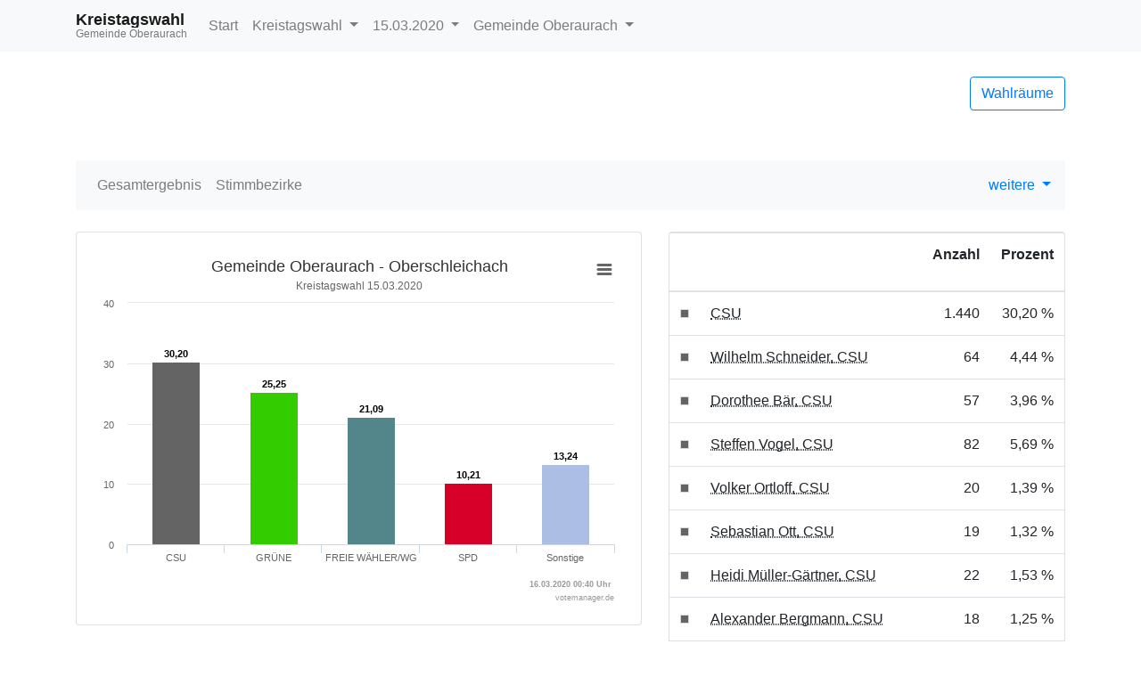

--- FILE ---
content_type: text/html
request_url: https://wahlen.hassberge.de/oberaurach/Wahl/09674159/html5/Kreistagswahl_Bayern_21_Stimmbezirk_Oberschleichach.html
body_size: 10343
content:
<!DOCTYPE html>
<html lang="de"><head><meta name="viewport" content="width=device-width, initial-scale=1.0"> <title>Kreistagswahl - Kommunalwahlen 2020 in der Gemeinde Oberaurach - Stimmbezirk Oberschleichach</title><meta http-equiv='X-UA-Compatible' content='IE=9'>
<meta http-equiv='Content-Type' content='text/html;charset=utf-8'><meta http-equiv='expires' content='Mon, 26 Jul 1997 05:00:00 GMT'>
<meta http-equiv='cache-control' content='no-cache, must-revalidate'>
<meta http-equiv='pragma' content='no-cache'>
<link rel="SHORTCUT ICON" href="img/favicon.png" type="image/x-icon">
<link rel="icon" href="img/favicon.png" type="image/x-icon">
<link type="image/x-icon" href="img/favicon.png"/>
<script type="text/javascript" src="js/jquery.js"></script><link rel="stylesheet" type="text/css" href="css/bootstrap.min.css"><script type="text/javascript" src="js/bootstrap.min.js"></script><script type="text/javascript" src="js/charts/highcharts.js"></script><script type="text/javascript" src="js/charts/highcharts-more.js"></script><script type="text/javascript" src="js/charts/modules/exporting.js"></script><script type="text/javascript" src="js/Highchart.language.js"></script><script type="text/javascript" src="js/charts/map.js"></script><link rel="stylesheet" type="text/css" href="css/main.css"><script type="text/javascript" src="js/main.js"></script></head><body><!-- behoerde='Gemeinde Oberaurach'&termin='15.03.2020'&wahl='Kommunalwahlen'&favName='Kommunalwahlen in der Gemeinde Oberaurach (15.03.2020) - Übersicht' -->
<nav class="navbar navbar-light fixed-top bg-light navbar-expand-lg"  role="navigation" ><div class="container" ><div class="navbar-brand" ><div class="header_title" >Kreistagswahl</div><div class="header_subtitle" >Gemeinde Oberaurach</div></div><button class="navbar-toggler"  type="button"  data-toggle="collapse"  data-target="#mainMenu"  aria-controls="mainMenu"  aria-expanded="false"  aria-label="Navigation auf/zuklappen" ><span class="navbar-toggler-icon" ></span></button><div class="navbar-collapse collapse"  id="mainMenu" ><ul class="navbar-nav mr-auto" ><li class="nav-item" ><a href="index.html"  class="nav-link" >Start</a></li><li class="nav-item dropdown" ><a data-toggle="dropdown"  href="#"  class="nav-link dropdown-toggle" >Kreistagswahl <span class="caret" ></span></a><div class="dropdown-menu" ><a href="index.html"  class="dropdown-item" >Wahlen&uuml;bersicht</a><div class="dropdown-divider" ></div><a href="Landratswahl_Bayern_22_Gemeinde_Gemeinde_Oberaurach.html"  class="dropdown-item " >Landratswahl </a><a href="Kreistagswahl_Bayern_21_Gemeinde_Gemeinde_Oberaurach.html"  class="dropdown-item active" >Kreistagswahl </a><a href="Gemeinderatswahl_Bayern_24_Gemeinde_Gemeinde_Oberaurach.html"  class="dropdown-item " >Gemeinderatswahl </a><a href="Buergermeisterwahl_Bayern_23_Gemeinde_Gemeinde_Oberaurach.html"  class="dropdown-item " >B&uuml;rgermeisterwahl </a></div></li><li class="nav-item dropdown" ><a data-toggle="dropdown"  href="#"  class="dropdown-toggle nav-link" >15.03.2020 <span class="caret" ></span></a><div class="dropdown-menu" ><a href="../../../09674159/index.html"  class="dropdown-item" >Termin &auml;ndern</a></div></li><li class="nav-item dropdown" ><a data-toggle="dropdown"  href="#"  class="nav-link dropdown-toggle" >Gemeinde Oberaurach <span class="caret" ></span></a><div class="dropdown-menu" ><a href="http://wahlen.votemanager.de/"  class="dropdown-item" >Beh&ouml;rde &auml;ndern</a><div class="dropdown-divider" ></div></div></li></ul></div></div></nav><div class="container"  role="main" ><p><div class="row align-items-center mb-4" ><div class="col-auto mr-auto" ></div><div class="col-auto" ><p><a href="Wahllokaluebersicht.html"  class="btn btn-outline-primary pull-right"  title="Mein Wahlraum" >Wahlr&auml;ume</a></p></div></div>
<div class="row" ><div class="col-md-12" ><div id="newsbox" ></div></div></div>
</p><nav class="navbar navbar-light bg-light navbar-expand-lg mb-4"  role="navigation" ><div class="navbar-brand d-block d-lg-none" >Ergebnis</div><button class="navbar-toggler"  type="button"  data-toggle="collapse"  data-target="#submenu"  aria-controls="submenu"  aria-expanded="false"  aria-label="Navigation auf/zuklappen" ><span class="navbar-toggler-icon" ></span></button><div class="navbar-collapse collapse"  id="submenu" ><ul class="navbar-nav mr-auto" ><li class="nav-item " ><a href="Kreistagswahl_Bayern_21_Gemeinde_Gemeinde_Oberaurach.html"  class="nav-link" >Gesamtergebnis</a></li><li class="nav-item " ><a href="Kreistagswahl_Bayern_21_Uebersicht_stbz.html"  class="nav-link" >Stimmbezirke</a></li><li class="nav-item dropdown" ></li></ul><ul class="navbar-nav" ><li class="dropdown" ><a data-toggle="dropdown"  href="#"  class="dropdown-toggle" >weitere <span class="caret" ></span></a><div class="dropdown-menu" ><a href="Open-Data-Kreistagswahl-Bayern213.csv"  class="dropdown-item"  target="_blank" ><i class="glyphicon glyphicon-book" ></i> 'Open Data'-CSV: Gemeinde-Ergebnis</a><a href="Open-Data-Kreistagswahl-Bayern216.csv"  class="dropdown-item"  target="_blank" ><i class="glyphicon glyphicon-book" ></i> 'Open Data'-CSV: &Uuml;bersicht &uuml;ber Stimmbezirke</a></div></li></ul></div></nav>
<div class="row" ><div class="col-md-7" ><div id="ergebnisStatus"  class="alert alert-info"  style="display:none" ></div>
<div class="card panel-default mb-4" ><div class="card-body " ><div id="stbzgrafik24"  class="darstellung-saeulendiagramm"  style="min-width: 250px; height: 100%;"  data-title="Gemeinde Oberaurach - Oberschleichach"  data-subtitle="Kreistagswahl 15.03.2020 "  data-footer="16.03.2020 00:40 Uhr "  data-array="[{&quot;name&quot;:&quot;CSU&quot;,&quot;y&quot;:30.20,&quot;label&quot;:&quot;30,20&quot;,&quot;color&quot;:&quot;#646464&quot;},{&quot;name&quot;:&quot;GR&Uuml;NE&quot;,&quot;y&quot;:25.25,&quot;label&quot;:&quot;25,25&quot;,&quot;color&quot;:&quot;#33cc00&quot;},{&quot;name&quot;:&quot;FREIE W&Auml;HLER/WG&quot;,&quot;y&quot;:21.09,&quot;label&quot;:&quot;21,09&quot;,&quot;color&quot;:&quot;#53868b&quot;},{&quot;name&quot;:&quot;SPD&quot;,&quot;y&quot;:10.21,&quot;label&quot;:&quot;10,21&quot;,&quot;color&quot;:&quot;#d60029&quot;},{&quot;name&quot;:&quot;Sonstige&quot;,&quot;y&quot;:13.24,&quot;label&quot;:&quot;13,24&quot;,&quot;color&quot;:&quot;#acbee4&quot;,&quot;balken&quot;:[{&quot;name&quot;:&quot;FDP/Freie B&uuml;rger&quot;,&quot;y&quot;:1.82,&quot;label&quot;:&quot;1,82&quot;,&quot;color&quot;:&quot;#fbee31&quot;},{&quot;name&quot;:&quot;JL&quot;,&quot;y&quot;:6.48,&quot;label&quot;:&quot;6,48&quot;,&quot;color&quot;:&quot;#646464&quot;},{&quot;name&quot;:&quot;&Ouml;DP&quot;,&quot;y&quot;:1.82,&quot;label&quot;:&quot;1,82&quot;,&quot;color&quot;:&quot;#ffa338&quot;},{&quot;name&quot;:&quot;Linke&quot;,&quot;y&quot;:3.12,&quot;label&quot;:&quot;3,12&quot;,&quot;color&quot;:&quot;#646464&quot;}]}]"  data-xAxisEnabled="true"  data-labelEnabled="true"  data-export-filename="Gemeinde Oberaurach - Oberschleichach" ></div></div></div>


<div class="visible-xs" ></div>
<div class="card panel-default mb-4" ><div class="card-header" >Oberschleichach</div><div class="card-body p-0" ><div class="mb-0" ><table  class="table table-striped"
>
<tr


>

<td>Wahlberechtigte</td>
<td align="right" >446
</td>
<td align="right" >
</td>
</tr>
<tr


>

<td>W&auml;hler/innen</td>
<td align="right" >116
</td>
<td align="right" >26,01 %
</td>
</tr>
<tr


>

<td>ung&uuml;ltige Stimmen</td>
<td align="right" >6
</td>
<td align="right" >5,17 %
</td>
</tr>

</table>
</div></div></div>

</div><div class="col-md-5" ><div class="card panel-default mb-4" ><div class="card-body p-0" ><table  class="table table-hover mb-0"
>
<thead>
<tr


>

<th style="width:1%" ></th>
<th></th>
<th><p class="text-right" >Anzahl</p></th>
<th><p class="text-right" >Prozent</p></th>
</tr>
</thead>
<tbody>
<tr


>

<td style="vertical-align:middle" ><div style="width:10px;height:10px;background-color: #646464;border:solid 1px #dadada" ></div></td>
<td><abbr title="Christlich-Soziale Union in Bayern e.V." >CSU</abbr></td>
<td class="text-right" ><nobr>1.440</nobr></td>
<td class="text-right" ><nobr>30,20 %</nobr></td>
</tr>
<tr


>

<td style="vertical-align:middle" ><div style="width:10px;height:10px;background-color: #646464;border:solid 1px #dadada" ></div></td>
<td><abbr title="Wilhelm Schneider, Christlich-Soziale Union in Bayern e.V." >Wilhelm Schneider, CSU</abbr></td>
<td class="text-right" ><nobr>64</nobr></td>
<td class="text-right" ><nobr>4,44 %</nobr></td>
</tr>
<tr


>

<td style="vertical-align:middle" ><div style="width:10px;height:10px;background-color: #646464;border:solid 1px #dadada" ></div></td>
<td><abbr title="Dorothee B&auml;r, Christlich-Soziale Union in Bayern e.V." >Dorothee B&auml;r, CSU</abbr></td>
<td class="text-right" ><nobr>57</nobr></td>
<td class="text-right" ><nobr>3,96 %</nobr></td>
</tr>
<tr


>

<td style="vertical-align:middle" ><div style="width:10px;height:10px;background-color: #646464;border:solid 1px #dadada" ></div></td>
<td><abbr title="Steffen Vogel, Christlich-Soziale Union in Bayern e.V." >Steffen Vogel, CSU</abbr></td>
<td class="text-right" ><nobr>82</nobr></td>
<td class="text-right" ><nobr>5,69 %</nobr></td>
</tr>
<tr


>

<td style="vertical-align:middle" ><div style="width:10px;height:10px;background-color: #646464;border:solid 1px #dadada" ></div></td>
<td><abbr title="Volker Ortloff, Christlich-Soziale Union in Bayern e.V." >Volker Ortloff, CSU</abbr></td>
<td class="text-right" ><nobr>20</nobr></td>
<td class="text-right" ><nobr>1,39 %</nobr></td>
</tr>
<tr


>

<td style="vertical-align:middle" ><div style="width:10px;height:10px;background-color: #646464;border:solid 1px #dadada" ></div></td>
<td><abbr title="Sebastian Ott, Christlich-Soziale Union in Bayern e.V." >Sebastian Ott, CSU</abbr></td>
<td class="text-right" ><nobr>19</nobr></td>
<td class="text-right" ><nobr>1,32 %</nobr></td>
</tr>
<tr


>

<td style="vertical-align:middle" ><div style="width:10px;height:10px;background-color: #646464;border:solid 1px #dadada" ></div></td>
<td><abbr title="Heidi M&uuml;ller-G&auml;rtner, Christlich-Soziale Union in Bayern e.V." >Heidi M&uuml;ller-G&auml;rtner, CSU</abbr></td>
<td class="text-right" ><nobr>22</nobr></td>
<td class="text-right" ><nobr>1,53 %</nobr></td>
</tr>
<tr


>

<td style="vertical-align:middle" ><div style="width:10px;height:10px;background-color: #646464;border:solid 1px #dadada" ></div></td>
<td><abbr title="Alexander Bergmann, Christlich-Soziale Union in Bayern e.V." >Alexander Bergmann, CSU</abbr></td>
<td class="text-right" ><nobr>18</nobr></td>
<td class="text-right" ><nobr>1,25 %</nobr></td>
</tr>
<tr


>

<td style="vertical-align:middle" ><div style="width:10px;height:10px;background-color: #646464;border:solid 1px #dadada" ></div></td>
<td><abbr title="Imelda Hetterich, Christlich-Soziale Union in Bayern e.V." >Imelda Hetterich, CSU</abbr></td>
<td class="text-right" ><nobr>23</nobr></td>
<td class="text-right" ><nobr>1,60 %</nobr></td>
</tr>
<tr


>

<td style="vertical-align:middle" ><div style="width:10px;height:10px;background-color: #646464;border:solid 1px #dadada" ></div></td>
<td><abbr title="Michael Ziegler, Christlich-Soziale Union in Bayern e.V." >Michael Ziegler, CSU</abbr></td>
<td class="text-right" ><nobr>51</nobr></td>
<td class="text-right" ><nobr>3,54 %</nobr></td>
</tr>
<tr


>

<td style="vertical-align:middle" ><div style="width:10px;height:10px;background-color: #646464;border:solid 1px #dadada" ></div></td>
<td><abbr title="C&auml;cilie Werner, Christlich-Soziale Union in Bayern e.V." >C&auml;cilie Werner, CSU</abbr></td>
<td class="text-right" ><nobr>22</nobr></td>
<td class="text-right" ><nobr>1,53 %</nobr></td>
</tr>
<tr


>

<td style="vertical-align:middle" ><div style="width:10px;height:10px;background-color: #646464;border:solid 1px #dadada" ></div></td>
<td><abbr title="Dr. Alexander Ambros, Christlich-Soziale Union in Bayern e.V." >Dr. Alexander Ambros, CSU</abbr></td>
<td class="text-right" ><nobr>29</nobr></td>
<td class="text-right" ><nobr>2,01 %</nobr></td>
</tr>
<tr


>

<td style="vertical-align:middle" ><div style="width:10px;height:10px;background-color: #646464;border:solid 1px #dadada" ></div></td>
<td><abbr title="Ilker &Ouml;zalp, Christlich-Soziale Union in Bayern e.V." >Ilker &Ouml;zalp, CSU</abbr></td>
<td class="text-right" ><nobr>18</nobr></td>
<td class="text-right" ><nobr>1,25 %</nobr></td>
</tr>
<tr


>

<td style="vertical-align:middle" ><div style="width:10px;height:10px;background-color: #646464;border:solid 1px #dadada" ></div></td>
<td><abbr title="Birgit Finzel, Christlich-Soziale Union in Bayern e.V." >Birgit Finzel, CSU</abbr></td>
<td class="text-right" ><nobr>17</nobr></td>
<td class="text-right" ><nobr>1,18 %</nobr></td>
</tr>
<tr


>

<td style="vertical-align:middle" ><div style="width:10px;height:10px;background-color: #646464;border:solid 1px #dadada" ></div></td>
<td><abbr title="Thomas Sechser, Christlich-Soziale Union in Bayern e.V." >Thomas Sechser, CSU</abbr></td>
<td class="text-right" ><nobr>112</nobr></td>
<td class="text-right" ><nobr>7,78 %</nobr></td>
</tr>
<tr


>

<td style="vertical-align:middle" ><div style="width:10px;height:10px;background-color: #646464;border:solid 1px #dadada" ></div></td>
<td><abbr title="Claus Bittenbr&uuml;nn, Christlich-Soziale Union in Bayern e.V." >Claus Bittenbr&uuml;nn, CSU</abbr></td>
<td class="text-right" ><nobr>19</nobr></td>
<td class="text-right" ><nobr>1,32 %</nobr></td>
</tr>
<tr


>

<td style="vertical-align:middle" ><div style="width:10px;height:10px;background-color: #646464;border:solid 1px #dadada" ></div></td>
<td><abbr title="G&uuml;nther Geiling, Christlich-Soziale Union in Bayern e.V." >G&uuml;nther Geiling, CSU</abbr></td>
<td class="text-right" ><nobr>27</nobr></td>
<td class="text-right" ><nobr>1,88 %</nobr></td>
</tr>
<tr


>

<td style="vertical-align:middle" ><div style="width:10px;height:10px;background-color: #646464;border:solid 1px #dadada" ></div></td>
<td><abbr title="Roland Metzner, Christlich-Soziale Union in Bayern e.V." >Roland Metzner, CSU</abbr></td>
<td class="text-right" ><nobr>17</nobr></td>
<td class="text-right" ><nobr>1,18 %</nobr></td>
</tr>
<tr


>

<td style="vertical-align:middle" ><div style="width:10px;height:10px;background-color: #646464;border:solid 1px #dadada" ></div></td>
<td><abbr title="Holger Baunacher, Christlich-Soziale Union in Bayern e.V." >Holger Baunacher, CSU</abbr></td>
<td class="text-right" ><nobr>26</nobr></td>
<td class="text-right" ><nobr>1,81 %</nobr></td>
</tr>
<tr


>

<td style="vertical-align:middle" ><div style="width:10px;height:10px;background-color: #646464;border:solid 1px #dadada" ></div></td>
<td><abbr title="Isabell Zimmer, Christlich-Soziale Union in Bayern e.V." >Isabell Zimmer, CSU</abbr></td>
<td class="text-right" ><nobr>28</nobr></td>
<td class="text-right" ><nobr>1,94 %</nobr></td>
</tr>
<tr


>

<td style="vertical-align:middle" ><div style="width:10px;height:10px;background-color: #646464;border:solid 1px #dadada" ></div></td>
<td><abbr title="Elisabeth Goger, Christlich-Soziale Union in Bayern e.V." >Elisabeth Goger, CSU</abbr></td>
<td class="text-right" ><nobr>35</nobr></td>
<td class="text-right" ><nobr>2,43 %</nobr></td>
</tr>
<tr


>

<td style="vertical-align:middle" ><div style="width:10px;height:10px;background-color: #646464;border:solid 1px #dadada" ></div></td>
<td><abbr title="Gerhard Z&ouml;sch, Christlich-Soziale Union in Bayern e.V." >Gerhard Z&ouml;sch, CSU</abbr></td>
<td class="text-right" ><nobr>33</nobr></td>
<td class="text-right" ><nobr>2,29 %</nobr></td>
</tr>
<tr


>

<td style="vertical-align:middle" ><div style="width:10px;height:10px;background-color: #646464;border:solid 1px #dadada" ></div></td>
<td><abbr title="Andreas Dellert, Christlich-Soziale Union in Bayern e.V." >Andreas Dellert, CSU</abbr></td>
<td class="text-right" ><nobr>13</nobr></td>
<td class="text-right" ><nobr>0,90 %</nobr></td>
</tr>
<tr


>

<td style="vertical-align:middle" ><div style="width:10px;height:10px;background-color: #646464;border:solid 1px #dadada" ></div></td>
<td><abbr title="Klaus Merkel, Christlich-Soziale Union in Bayern e.V." >Klaus Merkel, CSU</abbr></td>
<td class="text-right" ><nobr>18</nobr></td>
<td class="text-right" ><nobr>1,25 %</nobr></td>
</tr>
<tr


>

<td style="vertical-align:middle" ><div style="width:10px;height:10px;background-color: #646464;border:solid 1px #dadada" ></div></td>
<td><abbr title="Olaf Ernst, Christlich-Soziale Union in Bayern e.V." >Olaf Ernst, CSU</abbr></td>
<td class="text-right" ><nobr>28</nobr></td>
<td class="text-right" ><nobr>1,94 %</nobr></td>
</tr>
<tr


>

<td style="vertical-align:middle" ><div style="width:10px;height:10px;background-color: #646464;border:solid 1px #dadada" ></div></td>
<td><abbr title="Elvira Sieper, Christlich-Soziale Union in Bayern e.V." >Elvira Sieper, CSU</abbr></td>
<td class="text-right" ><nobr>13</nobr></td>
<td class="text-right" ><nobr>0,90 %</nobr></td>
</tr>
<tr


>

<td style="vertical-align:middle" ><div style="width:10px;height:10px;background-color: #646464;border:solid 1px #dadada" ></div></td>
<td><abbr title="Mark Zehe, Christlich-Soziale Union in Bayern e.V." >Mark Zehe, CSU</abbr></td>
<td class="text-right" ><nobr>16</nobr></td>
<td class="text-right" ><nobr>1,11 %</nobr></td>
</tr>
<tr


>

<td style="vertical-align:middle" ><div style="width:10px;height:10px;background-color: #646464;border:solid 1px #dadada" ></div></td>
<td><abbr title="Norbert Geier, Christlich-Soziale Union in Bayern e.V." >Norbert Geier, CSU</abbr></td>
<td class="text-right" ><nobr>13</nobr></td>
<td class="text-right" ><nobr>0,90 %</nobr></td>
</tr>
<tr


>

<td style="vertical-align:middle" ><div style="width:10px;height:10px;background-color: #646464;border:solid 1px #dadada" ></div></td>
<td><abbr title="Reinhold Giebfried, Christlich-Soziale Union in Bayern e.V." >Reinhold Giebfried, CSU</abbr></td>
<td class="text-right" ><nobr>13</nobr></td>
<td class="text-right" ><nobr>0,90 %</nobr></td>
</tr>
<tr


>

<td style="vertical-align:middle" ><div style="width:10px;height:10px;background-color: #646464;border:solid 1px #dadada" ></div></td>
<td><abbr title="Hermann Niediek, Christlich-Soziale Union in Bayern e.V." >Hermann Niediek, CSU</abbr></td>
<td class="text-right" ><nobr>13</nobr></td>
<td class="text-right" ><nobr>0,90 %</nobr></td>
</tr>
<tr


>

<td style="vertical-align:middle" ><div style="width:10px;height:10px;background-color: #646464;border:solid 1px #dadada" ></div></td>
<td><abbr title="Bernd Fischer, Christlich-Soziale Union in Bayern e.V." >Bernd Fischer, CSU</abbr></td>
<td class="text-right" ><nobr>13</nobr></td>
<td class="text-right" ><nobr>0,90 %</nobr></td>
</tr>
<tr


>

<td style="vertical-align:middle" ><div style="width:10px;height:10px;background-color: #646464;border:solid 1px #dadada" ></div></td>
<td><abbr title="Hubert Endres, Christlich-Soziale Union in Bayern e.V." >Hubert Endres, CSU</abbr></td>
<td class="text-right" ><nobr>13</nobr></td>
<td class="text-right" ><nobr>0,90 %</nobr></td>
</tr>
<tr


>

<td style="vertical-align:middle" ><div style="width:10px;height:10px;background-color: #646464;border:solid 1px #dadada" ></div></td>
<td><abbr title="Wolfgang Borst, Christlich-Soziale Union in Bayern e.V." >Wolfgang Borst, CSU</abbr></td>
<td class="text-right" ><nobr>14</nobr></td>
<td class="text-right" ><nobr>0,97 %</nobr></td>
</tr>
<tr


>

<td style="vertical-align:middle" ><div style="width:10px;height:10px;background-color: #646464;border:solid 1px #dadada" ></div></td>
<td><abbr title="Harald Deringer, Christlich-Soziale Union in Bayern e.V." >Harald Deringer, CSU</abbr></td>
<td class="text-right" ><nobr>13</nobr></td>
<td class="text-right" ><nobr>0,90 %</nobr></td>
</tr>
<tr


>

<td style="vertical-align:middle" ><div style="width:10px;height:10px;background-color: #646464;border:solid 1px #dadada" ></div></td>
<td><abbr title="Matthias Schneider, Christlich-Soziale Union in Bayern e.V." >Matthias Schneider, CSU</abbr></td>
<td class="text-right" ><nobr>20</nobr></td>
<td class="text-right" ><nobr>1,39 %</nobr></td>
</tr>
<tr


>

<td style="vertical-align:middle" ><div style="width:10px;height:10px;background-color: #646464;border:solid 1px #dadada" ></div></td>
<td><abbr title="Dr. med. Anton Aum&uuml;ller, Christlich-Soziale Union in Bayern e.V." >Dr. med. Anton Aum&uuml;ller, CSU</abbr></td>
<td class="text-right" ><nobr>16</nobr></td>
<td class="text-right" ><nobr>1,11 %</nobr></td>
</tr>
<tr


>

<td style="vertical-align:middle" ><div style="width:10px;height:10px;background-color: #646464;border:solid 1px #dadada" ></div></td>
<td><abbr title="Claudia Gl&uuml;ckert, Christlich-Soziale Union in Bayern e.V." >Claudia Gl&uuml;ckert, CSU</abbr></td>
<td class="text-right" ><nobr>16</nobr></td>
<td class="text-right" ><nobr>1,11 %</nobr></td>
</tr>
<tr


>

<td style="vertical-align:middle" ><div style="width:10px;height:10px;background-color: #646464;border:solid 1px #dadada" ></div></td>
<td><abbr title="Markus Oppelt, Christlich-Soziale Union in Bayern e.V." >Markus Oppelt, CSU</abbr></td>
<td class="text-right" ><nobr>16</nobr></td>
<td class="text-right" ><nobr>1,11 %</nobr></td>
</tr>
<tr


>

<td style="vertical-align:middle" ><div style="width:10px;height:10px;background-color: #646464;border:solid 1px #dadada" ></div></td>
<td><abbr title="Lieselotte Stubenrauch, Christlich-Soziale Union in Bayern e.V." >Lieselotte Stubenrauch, CSU</abbr></td>
<td class="text-right" ><nobr>13</nobr></td>
<td class="text-right" ><nobr>0,90 %</nobr></td>
</tr>
<tr


>

<td style="vertical-align:middle" ><div style="width:10px;height:10px;background-color: #646464;border:solid 1px #dadada" ></div></td>
<td><abbr title="Frank Ziegler, Christlich-Soziale Union in Bayern e.V." >Frank Ziegler, CSU</abbr></td>
<td class="text-right" ><nobr>13</nobr></td>
<td class="text-right" ><nobr>0,90 %</nobr></td>
</tr>
<tr


>

<td style="vertical-align:middle" ><div style="width:10px;height:10px;background-color: #646464;border:solid 1px #dadada" ></div></td>
<td><abbr title="Sandra Schramm, Christlich-Soziale Union in Bayern e.V." >Sandra Schramm, CSU</abbr></td>
<td class="text-right" ><nobr>13</nobr></td>
<td class="text-right" ><nobr>0,90 %</nobr></td>
</tr>
<tr


>

<td style="vertical-align:middle" ><div style="width:10px;height:10px;background-color: #646464;border:solid 1px #dadada" ></div></td>
<td><abbr title="Gerald Makowski, Christlich-Soziale Union in Bayern e.V." >Gerald Makowski, CSU</abbr></td>
<td class="text-right" ><nobr>13</nobr></td>
<td class="text-right" ><nobr>0,90 %</nobr></td>
</tr>
<tr


>

<td style="vertical-align:middle" ><div style="width:10px;height:10px;background-color: #646464;border:solid 1px #dadada" ></div></td>
<td><abbr title="Paul Berchtold, Christlich-Soziale Union in Bayern e.V." >Paul Berchtold, CSU</abbr></td>
<td class="text-right" ><nobr>15</nobr></td>
<td class="text-right" ><nobr>1,04 %</nobr></td>
</tr>
<tr


>

<td style="vertical-align:middle" ><div style="width:10px;height:10px;background-color: #646464;border:solid 1px #dadada" ></div></td>
<td><abbr title="Michael Schlegelmilch, Christlich-Soziale Union in Bayern e.V." >Michael Schlegelmilch, CSU</abbr></td>
<td class="text-right" ><nobr>28</nobr></td>
<td class="text-right" ><nobr>1,94 %</nobr></td>
</tr>
<tr


>

<td style="vertical-align:middle" ><div style="width:10px;height:10px;background-color: #646464;border:solid 1px #dadada" ></div></td>
<td><abbr title="Christina Stula, Christlich-Soziale Union in Bayern e.V." >Christina Stula, CSU</abbr></td>
<td class="text-right" ><nobr>13</nobr></td>
<td class="text-right" ><nobr>0,90 %</nobr></td>
</tr>
<tr


>

<td style="vertical-align:middle" ><div style="width:10px;height:10px;background-color: #646464;border:solid 1px #dadada" ></div></td>
<td><abbr title="Alexander Leicht, Christlich-Soziale Union in Bayern e.V." >Alexander Leicht, CSU</abbr></td>
<td class="text-right" ><nobr>34</nobr></td>
<td class="text-right" ><nobr>2,36 %</nobr></td>
</tr>
<tr


>

<td style="vertical-align:middle" ><div style="width:10px;height:10px;background-color: #646464;border:solid 1px #dadada" ></div></td>
<td><abbr title="Hans Albert, Christlich-Soziale Union in Bayern e.V." >Hans Albert, CSU</abbr></td>
<td class="text-right" ><nobr>60</nobr></td>
<td class="text-right" ><nobr>4,17 %</nobr></td>
</tr>
<tr


>

<td style="vertical-align:middle" ><div style="width:10px;height:10px;background-color: #646464;border:solid 1px #dadada" ></div></td>
<td><abbr title="Astrid Baum, Christlich-Soziale Union in Bayern e.V." >Astrid Baum, CSU</abbr></td>
<td class="text-right" ><nobr>13</nobr></td>
<td class="text-right" ><nobr>0,90 %</nobr></td>
</tr>
<tr


>

<td style="vertical-align:middle" ><div style="width:10px;height:10px;background-color: #646464;border:solid 1px #dadada" ></div></td>
<td><abbr title="Marion M&uuml;ller, Christlich-Soziale Union in Bayern e.V." >Marion M&uuml;ller, CSU</abbr></td>
<td class="text-right" ><nobr>13</nobr></td>
<td class="text-right" ><nobr>0,90 %</nobr></td>
</tr>
<tr


>

<td style="vertical-align:middle" ><div style="width:10px;height:10px;background-color: #646464;border:solid 1px #dadada" ></div></td>
<td><abbr title="Heike Appel, Christlich-Soziale Union in Bayern e.V." >Heike Appel, CSU</abbr></td>
<td class="text-right" ><nobr>20</nobr></td>
<td class="text-right" ><nobr>1,39 %</nobr></td>
</tr>
<tr


>

<td style="vertical-align:middle" ><div style="width:10px;height:10px;background-color: #646464;border:solid 1px #dadada" ></div></td>
<td><abbr title="Andrea Rippstein, Christlich-Soziale Union in Bayern e.V." >Andrea Rippstein, CSU</abbr></td>
<td class="text-right" ><nobr>21</nobr></td>
<td class="text-right" ><nobr>1,46 %</nobr></td>
</tr>
<tr


>

<td style="vertical-align:middle" ><div style="width:10px;height:10px;background-color: #646464;border:solid 1px #dadada" ></div></td>
<td><abbr title="Dr. Barbara Goschenhofer, Christlich-Soziale Union in Bayern e.V." >Dr. Barbara Goschenhofer, CSU</abbr></td>
<td class="text-right" ><nobr>13</nobr></td>
<td class="text-right" ><nobr>0,90 %</nobr></td>
</tr>
<tr


>

<td style="vertical-align:middle" ><div style="width:10px;height:10px;background-color: #646464;border:solid 1px #dadada" ></div></td>
<td><abbr title="Philipp Schierling, Christlich-Soziale Union in Bayern e.V." >Philipp Schierling, CSU</abbr></td>
<td class="text-right" ><nobr>13</nobr></td>
<td class="text-right" ><nobr>0,90 %</nobr></td>
</tr>
<tr


>

<td style="vertical-align:middle" ><div style="width:10px;height:10px;background-color: #646464;border:solid 1px #dadada" ></div></td>
<td><abbr title="Klaus Thomas, Christlich-Soziale Union in Bayern e.V." >Klaus Thomas, CSU</abbr></td>
<td class="text-right" ><nobr>37</nobr></td>
<td class="text-right" ><nobr>2,57 %</nobr></td>
</tr>
<tr


>

<td style="vertical-align:middle" ><div style="width:10px;height:10px;background-color: #646464;border:solid 1px #dadada" ></div></td>
<td><abbr title="Jutta Aum&uuml;ller, Christlich-Soziale Union in Bayern e.V." >Jutta Aum&uuml;ller, CSU</abbr></td>
<td class="text-right" ><nobr>15</nobr></td>
<td class="text-right" ><nobr>1,04 %</nobr></td>
</tr>
<tr


>

<td style="vertical-align:middle" ><div style="width:10px;height:10px;background-color: #646464;border:solid 1px #dadada" ></div></td>
<td><abbr title="Dieter K&ouml;pf, Christlich-Soziale Union in Bayern e.V." >Dieter K&ouml;pf, CSU</abbr></td>
<td class="text-right" ><nobr>10</nobr></td>
<td class="text-right" ><nobr>0,69 %</nobr></td>
</tr>
<tr


>

<td style="vertical-align:middle" ><div style="width:10px;height:10px;background-color: #646464;border:solid 1px #dadada" ></div></td>
<td><abbr title="Dieter Gerstenkorn, Christlich-Soziale Union in Bayern e.V." >Dieter Gerstenkorn, CSU</abbr></td>
<td class="text-right" ><nobr>10</nobr></td>
<td class="text-right" ><nobr>0,69 %</nobr></td>
</tr>
<tr


>

<td style="vertical-align:middle" ><div style="width:10px;height:10px;background-color: #646464;border:solid 1px #dadada" ></div></td>
<td><abbr title="Klaus Hammelbacher, Christlich-Soziale Union in Bayern e.V." >Klaus Hammelbacher, CSU</abbr></td>
<td class="text-right" ><nobr>10</nobr></td>
<td class="text-right" ><nobr>0,69 %</nobr></td>
</tr>
<tr


>

<td style="vertical-align:middle" ><div style="width:10px;height:10px;background-color: #646464;border:solid 1px #dadada" ></div></td>
<td><abbr title="Otto Kirchner, Christlich-Soziale Union in Bayern e.V." >Otto Kirchner, CSU</abbr></td>
<td class="text-right" ><nobr>17</nobr></td>
<td class="text-right" ><nobr>1,18 %</nobr></td>
</tr>
<tr


>

<td style="vertical-align:middle" ><div style="width:10px;height:10px;background-color: #646464;border:solid 1px #dadada" ></div></td>
<td><abbr title="Alfons Hartlieb, Christlich-Soziale Union in Bayern e.V." >Alfons Hartlieb, CSU</abbr></td>
<td class="text-right" ><nobr>10</nobr></td>
<td class="text-right" ><nobr>0,69 %</nobr></td>
</tr>
<tr


>

<td style="vertical-align:middle" ><div style="width:10px;height:10px;background-color: #646464;border:solid 1px #dadada" ></div></td>
<td><abbr title="Siegmund Kerker, Christlich-Soziale Union in Bayern e.V." >Siegmund Kerker, CSU</abbr></td>
<td class="text-right" ><nobr>49</nobr></td>
<td class="text-right" ><nobr>3,40 %</nobr></td>
</tr>
<tr


>

<td style="vertical-align:middle" ><div style="width:10px;height:10px;background-color: #33cc00;border:solid 1px #dadada" ></div></td>
<td><abbr title="B&Uuml;NDNIS 90/DIE GR&Uuml;NEN" >GR&Uuml;NE</abbr></td>
<td class="text-right" ><nobr>1.204</nobr></td>
<td class="text-right" ><nobr>25,25 %</nobr></td>
</tr>
<tr


>

<td style="vertical-align:middle" ><div style="width:10px;height:10px;background-color: #33cc00;border:solid 1px #dadada" ></div></td>
<td><abbr title="Rita St&auml;blein, B&Uuml;NDNIS 90/DIE GR&Uuml;NEN" >Rita St&auml;blein, GR&Uuml;NE</abbr></td>
<td class="text-right" ><nobr>30</nobr></td>
<td class="text-right" ><nobr>2,49 %</nobr></td>
</tr>
<tr


>

<td style="vertical-align:middle" ><div style="width:10px;height:10px;background-color: #33cc00;border:solid 1px #dadada" ></div></td>
<td><abbr title="Norbert Z&ouml;sch, B&Uuml;NDNIS 90/DIE GR&Uuml;NEN" >Norbert Z&ouml;sch, GR&Uuml;NE</abbr></td>
<td class="text-right" ><nobr>25</nobr></td>
<td class="text-right" ><nobr>2,08 %</nobr></td>
</tr>
<tr


>

<td style="vertical-align:middle" ><div style="width:10px;height:10px;background-color: #33cc00;border:solid 1px #dadada" ></div></td>
<td><abbr title="Anne Schneider, B&Uuml;NDNIS 90/DIE GR&Uuml;NEN" >Anne Schneider, GR&Uuml;NE</abbr></td>
<td class="text-right" ><nobr>22</nobr></td>
<td class="text-right" ><nobr>1,83 %</nobr></td>
</tr>
<tr


>

<td style="vertical-align:middle" ><div style="width:10px;height:10px;background-color: #33cc00;border:solid 1px #dadada" ></div></td>
<td><abbr title="Matthias Lewin, B&Uuml;NDNIS 90/DIE GR&Uuml;NEN" >Matthias Lewin, GR&Uuml;NE</abbr></td>
<td class="text-right" ><nobr>25</nobr></td>
<td class="text-right" ><nobr>2,08 %</nobr></td>
</tr>
<tr


>

<td style="vertical-align:middle" ><div style="width:10px;height:10px;background-color: #33cc00;border:solid 1px #dadada" ></div></td>
<td><abbr title="Lara Appel, B&Uuml;NDNIS 90/DIE GR&Uuml;NEN" >Lara Appel, GR&Uuml;NE</abbr></td>
<td class="text-right" ><nobr>28</nobr></td>
<td class="text-right" ><nobr>2,33 %</nobr></td>
</tr>
<tr


>

<td style="vertical-align:middle" ><div style="width:10px;height:10px;background-color: #33cc00;border:solid 1px #dadada" ></div></td>
<td><abbr title="Harald Kuhn, B&Uuml;NDNIS 90/DIE GR&Uuml;NEN" >Harald Kuhn, GR&Uuml;NE</abbr></td>
<td class="text-right" ><nobr>19</nobr></td>
<td class="text-right" ><nobr>1,58 %</nobr></td>
</tr>
<tr


>

<td style="vertical-align:middle" ><div style="width:10px;height:10px;background-color: #33cc00;border:solid 1px #dadada" ></div></td>
<td><abbr title="Anita Amend, B&Uuml;NDNIS 90/DIE GR&Uuml;NEN" >Anita Amend, GR&Uuml;NE</abbr></td>
<td class="text-right" ><nobr>73</nobr></td>
<td class="text-right" ><nobr>6,06 %</nobr></td>
</tr>
<tr


>

<td style="vertical-align:middle" ><div style="width:10px;height:10px;background-color: #33cc00;border:solid 1px #dadada" ></div></td>
<td><abbr title="Peter Werner, B&Uuml;NDNIS 90/DIE GR&Uuml;NEN" >Peter Werner, GR&Uuml;NE</abbr></td>
<td class="text-right" ><nobr>23</nobr></td>
<td class="text-right" ><nobr>1,91 %</nobr></td>
</tr>
<tr


>

<td style="vertical-align:middle" ><div style="width:10px;height:10px;background-color: #33cc00;border:solid 1px #dadada" ></div></td>
<td><abbr title="Lisa Altenh&ouml;fer, B&Uuml;NDNIS 90/DIE GR&Uuml;NEN" >Lisa Altenh&ouml;fer, GR&Uuml;NE</abbr></td>
<td class="text-right" ><nobr>34</nobr></td>
<td class="text-right" ><nobr>2,82 %</nobr></td>
</tr>
<tr


>

<td style="vertical-align:middle" ><div style="width:10px;height:10px;background-color: #33cc00;border:solid 1px #dadada" ></div></td>
<td><abbr title="Hans D&uuml;nninger, B&Uuml;NDNIS 90/DIE GR&Uuml;NEN" >Hans D&uuml;nninger, GR&Uuml;NE</abbr></td>
<td class="text-right" ><nobr>16</nobr></td>
<td class="text-right" ><nobr>1,33 %</nobr></td>
</tr>
<tr


>

<td style="vertical-align:middle" ><div style="width:10px;height:10px;background-color: #33cc00;border:solid 1px #dadada" ></div></td>
<td><abbr title="Cornelia Winterstein-B&ouml;tsch, B&Uuml;NDNIS 90/DIE GR&Uuml;NEN" >Cornelia Winterstein-B&ouml;tsch, GR&Uuml;NE</abbr></td>
<td class="text-right" ><nobr>19</nobr></td>
<td class="text-right" ><nobr>1,58 %</nobr></td>
</tr>
<tr


>

<td style="vertical-align:middle" ><div style="width:10px;height:10px;background-color: #33cc00;border:solid 1px #dadada" ></div></td>
<td><abbr title="Christoph Appel, B&Uuml;NDNIS 90/DIE GR&Uuml;NEN" >Christoph Appel, GR&Uuml;NE</abbr></td>
<td class="text-right" ><nobr>25</nobr></td>
<td class="text-right" ><nobr>2,08 %</nobr></td>
</tr>
<tr


>

<td style="vertical-align:middle" ><div style="width:10px;height:10px;background-color: #33cc00;border:solid 1px #dadada" ></div></td>
<td><abbr title="Christina M&auml;nnling, B&Uuml;NDNIS 90/DIE GR&Uuml;NEN" >Christina M&auml;nnling, GR&Uuml;NE</abbr></td>
<td class="text-right" ><nobr>20</nobr></td>
<td class="text-right" ><nobr>1,66 %</nobr></td>
</tr>
<tr


>

<td style="vertical-align:middle" ><div style="width:10px;height:10px;background-color: #33cc00;border:solid 1px #dadada" ></div></td>
<td><abbr title="Dr. phil. Roland Baumann, B&Uuml;NDNIS 90/DIE GR&Uuml;NEN" >Dr. phil. Roland Baumann, GR&Uuml;NE</abbr></td>
<td class="text-right" ><nobr>26</nobr></td>
<td class="text-right" ><nobr>2,16 %</nobr></td>
</tr>
<tr


>

<td style="vertical-align:middle" ><div style="width:10px;height:10px;background-color: #33cc00;border:solid 1px #dadada" ></div></td>
<td><abbr title="Michaela Kuhn, B&Uuml;NDNIS 90/DIE GR&Uuml;NEN" >Michaela Kuhn, GR&Uuml;NE</abbr></td>
<td class="text-right" ><nobr>20</nobr></td>
<td class="text-right" ><nobr>1,66 %</nobr></td>
</tr>
<tr


>

<td style="vertical-align:middle" ><div style="width:10px;height:10px;background-color: #33cc00;border:solid 1px #dadada" ></div></td>
<td><abbr title="Alexander Hippeli, B&Uuml;NDNIS 90/DIE GR&Uuml;NEN" >Alexander Hippeli, GR&Uuml;NE</abbr></td>
<td class="text-right" ><nobr>16</nobr></td>
<td class="text-right" ><nobr>1,33 %</nobr></td>
</tr>
<tr


>

<td style="vertical-align:middle" ><div style="width:10px;height:10px;background-color: #33cc00;border:solid 1px #dadada" ></div></td>
<td><abbr title="Katrin M&uuml;ller, B&Uuml;NDNIS 90/DIE GR&Uuml;NEN" >Katrin M&uuml;ller, GR&Uuml;NE</abbr></td>
<td class="text-right" ><nobr>16</nobr></td>
<td class="text-right" ><nobr>1,33 %</nobr></td>
</tr>
<tr


>

<td style="vertical-align:middle" ><div style="width:10px;height:10px;background-color: #33cc00;border:solid 1px #dadada" ></div></td>
<td><abbr title="Dr. Benjamin Schraven, B&Uuml;NDNIS 90/DIE GR&Uuml;NEN" >Dr. Benjamin Schraven, GR&Uuml;NE</abbr></td>
<td class="text-right" ><nobr>19</nobr></td>
<td class="text-right" ><nobr>1,58 %</nobr></td>
</tr>
<tr


>

<td style="vertical-align:middle" ><div style="width:10px;height:10px;background-color: #33cc00;border:solid 1px #dadada" ></div></td>
<td><abbr title="Susanne Schick, B&Uuml;NDNIS 90/DIE GR&Uuml;NEN" >Susanne Schick, GR&Uuml;NE</abbr></td>
<td class="text-right" ><nobr>16</nobr></td>
<td class="text-right" ><nobr>1,33 %</nobr></td>
</tr>
<tr


>

<td style="vertical-align:middle" ><div style="width:10px;height:10px;background-color: #33cc00;border:solid 1px #dadada" ></div></td>
<td><abbr title="Maximilian Martin, B&Uuml;NDNIS 90/DIE GR&Uuml;NEN" >Maximilian Martin, GR&Uuml;NE</abbr></td>
<td class="text-right" ><nobr>18</nobr></td>
<td class="text-right" ><nobr>1,50 %</nobr></td>
</tr>
<tr


>

<td style="vertical-align:middle" ><div style="width:10px;height:10px;background-color: #33cc00;border:solid 1px #dadada" ></div></td>
<td><abbr title="Andrea Werner, B&Uuml;NDNIS 90/DIE GR&Uuml;NEN" >Andrea Werner, GR&Uuml;NE</abbr></td>
<td class="text-right" ><nobr>18</nobr></td>
<td class="text-right" ><nobr>1,50 %</nobr></td>
</tr>
<tr


>

<td style="vertical-align:middle" ><div style="width:10px;height:10px;background-color: #33cc00;border:solid 1px #dadada" ></div></td>
<td><abbr title="Luca Ospel, B&Uuml;NDNIS 90/DIE GR&Uuml;NEN" >Luca Ospel, GR&Uuml;NE</abbr></td>
<td class="text-right" ><nobr>15</nobr></td>
<td class="text-right" ><nobr>1,25 %</nobr></td>
</tr>
<tr


>

<td style="vertical-align:middle" ><div style="width:10px;height:10px;background-color: #33cc00;border:solid 1px #dadada" ></div></td>
<td><abbr title="Nina K&ouml;berich, B&Uuml;NDNIS 90/DIE GR&Uuml;NEN" >Nina K&ouml;berich, GR&Uuml;NE</abbr></td>
<td class="text-right" ><nobr>15</nobr></td>
<td class="text-right" ><nobr>1,25 %</nobr></td>
</tr>
<tr


>

<td style="vertical-align:middle" ><div style="width:10px;height:10px;background-color: #33cc00;border:solid 1px #dadada" ></div></td>
<td><abbr title="Leo Ruppert, B&Uuml;NDNIS 90/DIE GR&Uuml;NEN" >Leo Ruppert, GR&Uuml;NE</abbr></td>
<td class="text-right" ><nobr>15</nobr></td>
<td class="text-right" ><nobr>1,25 %</nobr></td>
</tr>
<tr


>

<td style="vertical-align:middle" ><div style="width:10px;height:10px;background-color: #33cc00;border:solid 1px #dadada" ></div></td>
<td><abbr title="Cornelia Klaus, B&Uuml;NDNIS 90/DIE GR&Uuml;NEN" >Cornelia Klaus, GR&Uuml;NE</abbr></td>
<td class="text-right" ><nobr>15</nobr></td>
<td class="text-right" ><nobr>1,25 %</nobr></td>
</tr>
<tr


>

<td style="vertical-align:middle" ><div style="width:10px;height:10px;background-color: #33cc00;border:solid 1px #dadada" ></div></td>
<td><abbr title="Julian Bayer, B&Uuml;NDNIS 90/DIE GR&Uuml;NEN" >Julian Bayer, GR&Uuml;NE</abbr></td>
<td class="text-right" ><nobr>36</nobr></td>
<td class="text-right" ><nobr>2,99 %</nobr></td>
</tr>
<tr


>

<td style="vertical-align:middle" ><div style="width:10px;height:10px;background-color: #33cc00;border:solid 1px #dadada" ></div></td>
<td><abbr title="Martina Mantel, B&Uuml;NDNIS 90/DIE GR&Uuml;NEN" >Martina Mantel, GR&Uuml;NE</abbr></td>
<td class="text-right" ><nobr>15</nobr></td>
<td class="text-right" ><nobr>1,25 %</nobr></td>
</tr>
<tr


>

<td style="vertical-align:middle" ><div style="width:10px;height:10px;background-color: #33cc00;border:solid 1px #dadada" ></div></td>
<td><abbr title="Leander M&auml;nnling, B&Uuml;NDNIS 90/DIE GR&Uuml;NEN" >Leander M&auml;nnling, GR&Uuml;NE</abbr></td>
<td class="text-right" ><nobr>15</nobr></td>
<td class="text-right" ><nobr>1,25 %</nobr></td>
</tr>
<tr


>

<td style="vertical-align:middle" ><div style="width:10px;height:10px;background-color: #33cc00;border:solid 1px #dadada" ></div></td>
<td><abbr title="Lena Marquardt, B&Uuml;NDNIS 90/DIE GR&Uuml;NEN" >Lena Marquardt, GR&Uuml;NE</abbr></td>
<td class="text-right" ><nobr>15</nobr></td>
<td class="text-right" ><nobr>1,25 %</nobr></td>
</tr>
<tr


>

<td style="vertical-align:middle" ><div style="width:10px;height:10px;background-color: #33cc00;border:solid 1px #dadada" ></div></td>
<td><abbr title="Dr. Walter Hartleitner, B&Uuml;NDNIS 90/DIE GR&Uuml;NEN" >Dr. Walter Hartleitner, GR&Uuml;NE</abbr></td>
<td class="text-right" ><nobr>15</nobr></td>
<td class="text-right" ><nobr>1,25 %</nobr></td>
</tr>
<tr


>

<td style="vertical-align:middle" ><div style="width:10px;height:10px;background-color: #33cc00;border:solid 1px #dadada" ></div></td>
<td><abbr title="Barbara K&ouml;rpert, B&Uuml;NDNIS 90/DIE GR&Uuml;NEN" >Barbara K&ouml;rpert, GR&Uuml;NE</abbr></td>
<td class="text-right" ><nobr>43</nobr></td>
<td class="text-right" ><nobr>3,57 %</nobr></td>
</tr>
<tr


>

<td style="vertical-align:middle" ><div style="width:10px;height:10px;background-color: #33cc00;border:solid 1px #dadada" ></div></td>
<td><abbr title="Thomas Karg, B&Uuml;NDNIS 90/DIE GR&Uuml;NEN" >Thomas Karg, GR&Uuml;NE</abbr></td>
<td class="text-right" ><nobr>58</nobr></td>
<td class="text-right" ><nobr>4,82 %</nobr></td>
</tr>
<tr


>

<td style="vertical-align:middle" ><div style="width:10px;height:10px;background-color: #33cc00;border:solid 1px #dadada" ></div></td>
<td><abbr title="Christine Hildebrandt, B&Uuml;NDNIS 90/DIE GR&Uuml;NEN" >Christine Hildebrandt, GR&Uuml;NE</abbr></td>
<td class="text-right" ><nobr>15</nobr></td>
<td class="text-right" ><nobr>1,25 %</nobr></td>
</tr>
<tr


>

<td style="vertical-align:middle" ><div style="width:10px;height:10px;background-color: #33cc00;border:solid 1px #dadada" ></div></td>
<td><abbr title="Christoph D&ouml;rr, B&Uuml;NDNIS 90/DIE GR&Uuml;NEN" >Christoph D&ouml;rr, GR&Uuml;NE</abbr></td>
<td class="text-right" ><nobr>17</nobr></td>
<td class="text-right" ><nobr>1,41 %</nobr></td>
</tr>
<tr


>

<td style="vertical-align:middle" ><div style="width:10px;height:10px;background-color: #33cc00;border:solid 1px #dadada" ></div></td>
<td><abbr title="Jutta Aum&uuml;ller, B&Uuml;NDNIS 90/DIE GR&Uuml;NEN" >Jutta Aum&uuml;ller, GR&Uuml;NE</abbr></td>
<td class="text-right" ><nobr>17</nobr></td>
<td class="text-right" ><nobr>1,41 %</nobr></td>
</tr>
<tr


>

<td style="vertical-align:middle" ><div style="width:10px;height:10px;background-color: #33cc00;border:solid 1px #dadada" ></div></td>
<td><abbr title="Michael Werner, B&Uuml;NDNIS 90/DIE GR&Uuml;NEN" >Michael Werner, GR&Uuml;NE</abbr></td>
<td class="text-right" ><nobr>14</nobr></td>
<td class="text-right" ><nobr>1,16 %</nobr></td>
</tr>
<tr


>

<td style="vertical-align:middle" ><div style="width:10px;height:10px;background-color: #33cc00;border:solid 1px #dadada" ></div></td>
<td><abbr title="Edda Siebenhaar-Zehner, B&Uuml;NDNIS 90/DIE GR&Uuml;NEN" >Edda Siebenhaar-Zehner, GR&Uuml;NE</abbr></td>
<td class="text-right" ><nobr>14</nobr></td>
<td class="text-right" ><nobr>1,16 %</nobr></td>
</tr>
<tr


>

<td style="vertical-align:middle" ><div style="width:10px;height:10px;background-color: #33cc00;border:solid 1px #dadada" ></div></td>
<td><abbr title="Markus Kuhn, B&Uuml;NDNIS 90/DIE GR&Uuml;NEN" >Markus Kuhn, GR&Uuml;NE</abbr></td>
<td class="text-right" ><nobr>23</nobr></td>
<td class="text-right" ><nobr>1,91 %</nobr></td>
</tr>
<tr


>

<td style="vertical-align:middle" ><div style="width:10px;height:10px;background-color: #33cc00;border:solid 1px #dadada" ></div></td>
<td><abbr title="Claudia Woy-D&uuml;nninger, B&Uuml;NDNIS 90/DIE GR&Uuml;NEN" >Claudia Woy-D&uuml;nninger, GR&Uuml;NE</abbr></td>
<td class="text-right" ><nobr>14</nobr></td>
<td class="text-right" ><nobr>1,16 %</nobr></td>
</tr>
<tr


>

<td style="vertical-align:middle" ><div style="width:10px;height:10px;background-color: #33cc00;border:solid 1px #dadada" ></div></td>
<td><abbr title="Franz Heinrich, B&Uuml;NDNIS 90/DIE GR&Uuml;NEN" >Franz Heinrich, GR&Uuml;NE</abbr></td>
<td class="text-right" ><nobr>14</nobr></td>
<td class="text-right" ><nobr>1,16 %</nobr></td>
</tr>
<tr


>

<td style="vertical-align:middle" ><div style="width:10px;height:10px;background-color: #33cc00;border:solid 1px #dadada" ></div></td>
<td><abbr title="Waltraud Hellwig, B&Uuml;NDNIS 90/DIE GR&Uuml;NEN" >Waltraud Hellwig, GR&Uuml;NE</abbr></td>
<td class="text-right" ><nobr>14</nobr></td>
<td class="text-right" ><nobr>1,16 %</nobr></td>
</tr>
<tr


>

<td style="vertical-align:middle" ><div style="width:10px;height:10px;background-color: #33cc00;border:solid 1px #dadada" ></div></td>
<td><abbr title="Karl Hellwig, B&Uuml;NDNIS 90/DIE GR&Uuml;NEN" >Karl Hellwig, GR&Uuml;NE</abbr></td>
<td class="text-right" ><nobr>14</nobr></td>
<td class="text-right" ><nobr>1,16 %</nobr></td>
</tr>
<tr


>

<td style="vertical-align:middle" ><div style="width:10px;height:10px;background-color: #33cc00;border:solid 1px #dadada" ></div></td>
<td><abbr title="Gisela R&ouml;der, B&Uuml;NDNIS 90/DIE GR&Uuml;NEN" >Gisela R&ouml;der, GR&Uuml;NE</abbr></td>
<td class="text-right" ><nobr>17</nobr></td>
<td class="text-right" ><nobr>1,41 %</nobr></td>
</tr>
<tr


>

<td style="vertical-align:middle" ><div style="width:10px;height:10px;background-color: #33cc00;border:solid 1px #dadada" ></div></td>
<td><abbr title="Christoph Beckenbauer, B&Uuml;NDNIS 90/DIE GR&Uuml;NEN" >Christoph Beckenbauer, GR&Uuml;NE</abbr></td>
<td class="text-right" ><nobr>14</nobr></td>
<td class="text-right" ><nobr>1,16 %</nobr></td>
</tr>
<tr


>

<td style="vertical-align:middle" ><div style="width:10px;height:10px;background-color: #33cc00;border:solid 1px #dadada" ></div></td>
<td><abbr title="Annette Marquardt, B&Uuml;NDNIS 90/DIE GR&Uuml;NEN" >Annette Marquardt, GR&Uuml;NE</abbr></td>
<td class="text-right" ><nobr>14</nobr></td>
<td class="text-right" ><nobr>1,16 %</nobr></td>
</tr>
<tr


>

<td style="vertical-align:middle" ><div style="width:10px;height:10px;background-color: #33cc00;border:solid 1px #dadada" ></div></td>
<td><abbr title="Florian Steiner, B&Uuml;NDNIS 90/DIE GR&Uuml;NEN" >Florian Steiner, GR&Uuml;NE</abbr></td>
<td class="text-right" ><nobr>17</nobr></td>
<td class="text-right" ><nobr>1,41 %</nobr></td>
</tr>
<tr


>

<td style="vertical-align:middle" ><div style="width:10px;height:10px;background-color: #33cc00;border:solid 1px #dadada" ></div></td>
<td><abbr title="Barbara Kratky, B&Uuml;NDNIS 90/DIE GR&Uuml;NEN" >Barbara Kratky, GR&Uuml;NE</abbr></td>
<td class="text-right" ><nobr>38</nobr></td>
<td class="text-right" ><nobr>3,16 %</nobr></td>
</tr>
<tr


>

<td style="vertical-align:middle" ><div style="width:10px;height:10px;background-color: #33cc00;border:solid 1px #dadada" ></div></td>
<td><abbr title="Volker Popp, B&Uuml;NDNIS 90/DIE GR&Uuml;NEN" >Volker Popp, GR&Uuml;NE</abbr></td>
<td class="text-right" ><nobr>14</nobr></td>
<td class="text-right" ><nobr>1,16 %</nobr></td>
</tr>
<tr


>

<td style="vertical-align:middle" ><div style="width:10px;height:10px;background-color: #33cc00;border:solid 1px #dadada" ></div></td>
<td><abbr title="Maria von Ungelter-Trau&szlig;neck, B&Uuml;NDNIS 90/DIE GR&Uuml;NEN" >Maria von Ungelter-Trau&szlig;neck, GR&Uuml;NE</abbr></td>
<td class="text-right" ><nobr>14</nobr></td>
<td class="text-right" ><nobr>1,16 %</nobr></td>
</tr>
<tr


>

<td style="vertical-align:middle" ><div style="width:10px;height:10px;background-color: #33cc00;border:solid 1px #dadada" ></div></td>
<td><abbr title="Oliver Kr&ouml;ner, B&Uuml;NDNIS 90/DIE GR&Uuml;NEN" >Oliver Kr&ouml;ner, GR&Uuml;NE</abbr></td>
<td class="text-right" ><nobr>14</nobr></td>
<td class="text-right" ><nobr>1,16 %</nobr></td>
</tr>
<tr


>

<td style="vertical-align:middle" ><div style="width:10px;height:10px;background-color: #33cc00;border:solid 1px #dadada" ></div></td>
<td><abbr title="Erika Willacker, B&Uuml;NDNIS 90/DIE GR&Uuml;NEN" >Erika Willacker, GR&Uuml;NE</abbr></td>
<td class="text-right" ><nobr>14</nobr></td>
<td class="text-right" ><nobr>1,16 %</nobr></td>
</tr>
<tr


>

<td style="vertical-align:middle" ><div style="width:10px;height:10px;background-color: #33cc00;border:solid 1px #dadada" ></div></td>
<td><abbr title="Herman de Vries, B&Uuml;NDNIS 90/DIE GR&Uuml;NEN" >Herman de Vries, GR&Uuml;NE</abbr></td>
<td class="text-right" ><nobr>14</nobr></td>
<td class="text-right" ><nobr>1,16 %</nobr></td>
</tr>
<tr


>

<td style="vertical-align:middle" ><div style="width:10px;height:10px;background-color: #33cc00;border:solid 1px #dadada" ></div></td>
<td><abbr title="Valentin Albert, B&Uuml;NDNIS 90/DIE GR&Uuml;NEN" >Valentin Albert, GR&Uuml;NE</abbr></td>
<td class="text-right" ><nobr>17</nobr></td>
<td class="text-right" ><nobr>1,41 %</nobr></td>
</tr>
<tr


>

<td style="vertical-align:middle" ><div style="width:10px;height:10px;background-color: #33cc00;border:solid 1px #dadada" ></div></td>
<td><abbr title="Thorsten Huber, B&Uuml;NDNIS 90/DIE GR&Uuml;NEN" >Thorsten Huber, GR&Uuml;NE</abbr></td>
<td class="text-right" ><nobr>13</nobr></td>
<td class="text-right" ><nobr>1,08 %</nobr></td>
</tr>
<tr


>

<td style="vertical-align:middle" ><div style="width:10px;height:10px;background-color: #33cc00;border:solid 1px #dadada" ></div></td>
<td><abbr title="Jochen Ambros, B&Uuml;NDNIS 90/DIE GR&Uuml;NEN" >Jochen Ambros, GR&Uuml;NE</abbr></td>
<td class="text-right" ><nobr>17</nobr></td>
<td class="text-right" ><nobr>1,41 %</nobr></td>
</tr>
<tr


>

<td style="vertical-align:middle" ><div style="width:10px;height:10px;background-color: #33cc00;border:solid 1px #dadada" ></div></td>
<td><abbr title="Thomas Harth, B&Uuml;NDNIS 90/DIE GR&Uuml;NEN" >Thomas Harth, GR&Uuml;NE</abbr></td>
<td class="text-right" ><nobr>14</nobr></td>
<td class="text-right" ><nobr>1,16 %</nobr></td>
</tr>
<tr


>

<td style="vertical-align:middle" ><div style="width:10px;height:10px;background-color: #33cc00;border:solid 1px #dadada" ></div></td>
<td><abbr title="Franz-Josef Selig, B&Uuml;NDNIS 90/DIE GR&Uuml;NEN" >Franz-Josef Selig, GR&Uuml;NE</abbr></td>
<td class="text-right" ><nobr>13</nobr></td>
<td class="text-right" ><nobr>1,08 %</nobr></td>
</tr>
<tr


>

<td style="vertical-align:middle" ><div style="width:10px;height:10px;background-color: #33cc00;border:solid 1px #dadada" ></div></td>
<td><abbr title="Hans-J&uuml;rgen Trau&szlig;neck, B&Uuml;NDNIS 90/DIE GR&Uuml;NEN" >Hans-J&uuml;rgen Trau&szlig;neck, GR&Uuml;NE</abbr></td>
<td class="text-right" ><nobr>12</nobr></td>
<td class="text-right" ><nobr>1,00 %</nobr></td>
</tr>
<tr


>

<td style="vertical-align:middle" ><div style="width:10px;height:10px;background-color: #33cc00;border:solid 1px #dadada" ></div></td>
<td><abbr title="Uwe St&uuml;hler, B&Uuml;NDNIS 90/DIE GR&Uuml;NEN" >Uwe St&uuml;hler, GR&Uuml;NE</abbr></td>
<td class="text-right" ><nobr>12</nobr></td>
<td class="text-right" ><nobr>1,00 %</nobr></td>
</tr>
<tr


>

<td style="vertical-align:middle" ><div style="width:10px;height:10px;background-color: #33cc00;border:solid 1px #dadada" ></div></td>
<td><abbr title="Bernhard Schurig, B&Uuml;NDNIS 90/DIE GR&Uuml;NEN" >Bernhard Schurig, GR&Uuml;NE</abbr></td>
<td class="text-right" ><nobr>15</nobr></td>
<td class="text-right" ><nobr>1,25 %</nobr></td>
</tr>
<tr


>

<td style="vertical-align:middle" ><div style="width:10px;height:10px;background-color: #53868b;border:solid 1px #dadada" ></div></td>
<td><abbr title="FREIE W&Auml;HLER/W&auml;hlergemeinschaft Ha&szlig;berge (WG) - Freie W&auml;hler" >FREIE W&Auml;HLER/WG</abbr></td>
<td class="text-right" ><nobr>1.006</nobr></td>
<td class="text-right" ><nobr>21,09 %</nobr></td>
</tr>
<tr


>

<td style="vertical-align:middle" ><div style="width:10px;height:10px;background-color: #53868b;border:solid 1px #dadada" ></div></td>
<td><abbr title="Birgit Bayer, FREIE W&Auml;HLER/W&auml;hlergemeinschaft Ha&szlig;berge (WG) - Freie W&auml;hler" >Birgit Bayer, FREIE W&Auml;HLER/WG</abbr></td>
<td class="text-right" ><nobr>32</nobr></td>
<td class="text-right" ><nobr>3,18 %</nobr></td>
</tr>
<tr


>

<td style="vertical-align:middle" ><div style="width:10px;height:10px;background-color: #53868b;border:solid 1px #dadada" ></div></td>
<td><abbr title="Matthias B&auml;uerlein, FREIE W&Auml;HLER/W&auml;hlergemeinschaft Ha&szlig;berge (WG) - Freie W&auml;hler" >Matthias B&auml;uerlein, FREIE W&Auml;HLER/WG</abbr></td>
<td class="text-right" ><nobr>48</nobr></td>
<td class="text-right" ><nobr>4,77 %</nobr></td>
</tr>
<tr


>

<td style="vertical-align:middle" ><div style="width:10px;height:10px;background-color: #53868b;border:solid 1px #dadada" ></div></td>
<td><abbr title="Ludwig Bock, FREIE W&Auml;HLER/W&auml;hlergemeinschaft Ha&szlig;berge (WG) - Freie W&auml;hler" >Ludwig Bock, FREIE W&Auml;HLER/WG</abbr></td>
<td class="text-right" ><nobr>18</nobr></td>
<td class="text-right" ><nobr>1,79 %</nobr></td>
</tr>
<tr


>

<td style="vertical-align:middle" ><div style="width:10px;height:10px;background-color: #53868b;border:solid 1px #dadada" ></div></td>
<td><abbr title="Sabine Weinbeer, FREIE W&Auml;HLER/W&auml;hlergemeinschaft Ha&szlig;berge (WG) - Freie W&auml;hler" >Sabine Weinbeer, FREIE W&Auml;HLER/WG</abbr></td>
<td class="text-right" ><nobr>110</nobr></td>
<td class="text-right" ><nobr>10,93 %</nobr></td>
</tr>
<tr


>

<td style="vertical-align:middle" ><div style="width:10px;height:10px;background-color: #53868b;border:solid 1px #dadada" ></div></td>
<td><abbr title="Peter Klein, FREIE W&Auml;HLER/W&auml;hlergemeinschaft Ha&szlig;berge (WG) - Freie W&auml;hler" >Peter Klein, FREIE W&Auml;HLER/WG</abbr></td>
<td class="text-right" ><nobr>35</nobr></td>
<td class="text-right" ><nobr>3,48 %</nobr></td>
</tr>
<tr


>

<td style="vertical-align:middle" ><div style="width:10px;height:10px;background-color: #53868b;border:solid 1px #dadada" ></div></td>
<td><abbr title="Dieter M&ouml;hring, FREIE W&Auml;HLER/W&auml;hlergemeinschaft Ha&szlig;berge (WG) - Freie W&auml;hler" >Dieter M&ouml;hring, FREIE W&Auml;HLER/WG</abbr></td>
<td class="text-right" ><nobr>19</nobr></td>
<td class="text-right" ><nobr>1,89 %</nobr></td>
</tr>
<tr


>

<td style="vertical-align:middle" ><div style="width:10px;height:10px;background-color: #53868b;border:solid 1px #dadada" ></div></td>
<td><abbr title="Marion Fleischmann-Hilton, FREIE W&Auml;HLER/W&auml;hlergemeinschaft Ha&szlig;berge (WG) - Freie W&auml;hler" >Marion Fleischmann-Hilton, FREIE W&Auml;HLER/WG</abbr></td>
<td class="text-right" ><nobr>14</nobr></td>
<td class="text-right" ><nobr>1,39 %</nobr></td>
</tr>
<tr


>

<td style="vertical-align:middle" ><div style="width:10px;height:10px;background-color: #53868b;border:solid 1px #dadada" ></div></td>
<td><abbr title="G&uuml;nther Werner, FREIE W&Auml;HLER/W&auml;hlergemeinschaft Ha&szlig;berge (WG) - Freie W&auml;hler" >G&uuml;nther Werner, FREIE W&Auml;HLER/WG</abbr></td>
<td class="text-right" ><nobr>24</nobr></td>
<td class="text-right" ><nobr>2,39 %</nobr></td>
</tr>
<tr


>

<td style="vertical-align:middle" ><div style="width:10px;height:10px;background-color: #53868b;border:solid 1px #dadada" ></div></td>
<td><abbr title="Andreas Hoch, FREIE W&Auml;HLER/W&auml;hlergemeinschaft Ha&szlig;berge (WG) - Freie W&auml;hler" >Andreas Hoch, FREIE W&Auml;HLER/WG</abbr></td>
<td class="text-right" ><nobr>13</nobr></td>
<td class="text-right" ><nobr>1,29 %</nobr></td>
</tr>
<tr


>

<td style="vertical-align:middle" ><div style="width:10px;height:10px;background-color: #53868b;border:solid 1px #dadada" ></div></td>
<td><abbr title="Gertrud B&uuml;hl, FREIE W&Auml;HLER/W&auml;hlergemeinschaft Ha&szlig;berge (WG) - Freie W&auml;hler" >Gertrud B&uuml;hl, FREIE W&Auml;HLER/WG</abbr></td>
<td class="text-right" ><nobr>31</nobr></td>
<td class="text-right" ><nobr>3,08 %</nobr></td>
</tr>
<tr


>

<td style="vertical-align:middle" ><div style="width:10px;height:10px;background-color: #53868b;border:solid 1px #dadada" ></div></td>
<td><abbr title="Oskar Ebert, FREIE W&Auml;HLER/W&auml;hlergemeinschaft Ha&szlig;berge (WG) - Freie W&auml;hler" >Oskar Ebert, FREIE W&Auml;HLER/WG</abbr></td>
<td class="text-right" ><nobr>51</nobr></td>
<td class="text-right" ><nobr>5,07 %</nobr></td>
</tr>
<tr


>

<td style="vertical-align:middle" ><div style="width:10px;height:10px;background-color: #53868b;border:solid 1px #dadada" ></div></td>
<td><abbr title="Christoph Winkler, FREIE W&Auml;HLER/W&auml;hlergemeinschaft Ha&szlig;berge (WG) - Freie W&auml;hler" >Christoph Winkler, FREIE W&Auml;HLER/WG</abbr></td>
<td class="text-right" ><nobr>18</nobr></td>
<td class="text-right" ><nobr>1,79 %</nobr></td>
</tr>
<tr


>

<td style="vertical-align:middle" ><div style="width:10px;height:10px;background-color: #53868b;border:solid 1px #dadada" ></div></td>
<td><abbr title="Susanne Haase-Leykam, FREIE W&Auml;HLER/W&auml;hlergemeinschaft Ha&szlig;berge (WG) - Freie W&auml;hler" >Susanne Haase-Leykam, FREIE W&Auml;HLER/WG</abbr></td>
<td class="text-right" ><nobr>19</nobr></td>
<td class="text-right" ><nobr>1,89 %</nobr></td>
</tr>
<tr


>

<td style="vertical-align:middle" ><div style="width:10px;height:10px;background-color: #53868b;border:solid 1px #dadada" ></div></td>
<td><abbr title="G&uuml;nter Pfeiffer, FREIE W&Auml;HLER/W&auml;hlergemeinschaft Ha&szlig;berge (WG) - Freie W&auml;hler" >G&uuml;nter Pfeiffer, FREIE W&Auml;HLER/WG</abbr></td>
<td class="text-right" ><nobr>10</nobr></td>
<td class="text-right" ><nobr>0,99 %</nobr></td>
</tr>
<tr


>

<td style="vertical-align:middle" ><div style="width:10px;height:10px;background-color: #53868b;border:solid 1px #dadada" ></div></td>
<td><abbr title="Thomas Limpert, FREIE W&Auml;HLER/W&auml;hlergemeinschaft Ha&szlig;berge (WG) - Freie W&auml;hler" >Thomas Limpert, FREIE W&Auml;HLER/WG</abbr></td>
<td class="text-right" ><nobr>10</nobr></td>
<td class="text-right" ><nobr>0,99 %</nobr></td>
</tr>
<tr


>

<td style="vertical-align:middle" ><div style="width:10px;height:10px;background-color: #53868b;border:solid 1px #dadada" ></div></td>
<td><abbr title="Diana Galefske, FREIE W&Auml;HLER/W&auml;hlergemeinschaft Ha&szlig;berge (WG) - Freie W&auml;hler" >Diana Galefske, FREIE W&Auml;HLER/WG</abbr></td>
<td class="text-right" ><nobr>11</nobr></td>
<td class="text-right" ><nobr>1,09 %</nobr></td>
</tr>
<tr


>

<td style="vertical-align:middle" ><div style="width:10px;height:10px;background-color: #53868b;border:solid 1px #dadada" ></div></td>
<td><abbr title="Dr. rer. nat. J&ouml;rg K&uuml;mmel, FREIE W&Auml;HLER/W&auml;hlergemeinschaft Ha&szlig;berge (WG) - Freie W&auml;hler" >Dr. rer. nat. J&ouml;rg K&uuml;mmel, FREIE W&Auml;HLER/WG</abbr></td>
<td class="text-right" ><nobr>10</nobr></td>
<td class="text-right" ><nobr>0,99 %</nobr></td>
</tr>
<tr


>

<td style="vertical-align:middle" ><div style="width:10px;height:10px;background-color: #53868b;border:solid 1px #dadada" ></div></td>
<td><abbr title="Jan Frantzen, FREIE W&Auml;HLER/W&auml;hlergemeinschaft Ha&szlig;berge (WG) - Freie W&auml;hler" >Jan Frantzen, FREIE W&Auml;HLER/WG</abbr></td>
<td class="text-right" ><nobr>13</nobr></td>
<td class="text-right" ><nobr>1,29 %</nobr></td>
</tr>
<tr


>

<td style="vertical-align:middle" ><div style="width:10px;height:10px;background-color: #53868b;border:solid 1px #dadada" ></div></td>
<td><abbr title="Berthold Albert, FREIE W&Auml;HLER/W&auml;hlergemeinschaft Ha&szlig;berge (WG) - Freie W&auml;hler" >Berthold Albert, FREIE W&Auml;HLER/WG</abbr></td>
<td class="text-right" ><nobr>19</nobr></td>
<td class="text-right" ><nobr>1,89 %</nobr></td>
</tr>
<tr


>

<td style="vertical-align:middle" ><div style="width:10px;height:10px;background-color: #53868b;border:solid 1px #dadada" ></div></td>
<td><abbr title="Stephan Geier, FREIE W&Auml;HLER/W&auml;hlergemeinschaft Ha&szlig;berge (WG) - Freie W&auml;hler" >Stephan Geier, FREIE W&Auml;HLER/WG</abbr></td>
<td class="text-right" ><nobr>16</nobr></td>
<td class="text-right" ><nobr>1,59 %</nobr></td>
</tr>
<tr


>

<td style="vertical-align:middle" ><div style="width:10px;height:10px;background-color: #53868b;border:solid 1px #dadada" ></div></td>
<td><abbr title="Christoph G&ouml;ttel, FREIE W&Auml;HLER/W&auml;hlergemeinschaft Ha&szlig;berge (WG) - Freie W&auml;hler" >Christoph G&ouml;ttel, FREIE W&Auml;HLER/WG</abbr></td>
<td class="text-right" ><nobr>10</nobr></td>
<td class="text-right" ><nobr>0,99 %</nobr></td>
</tr>
<tr


>

<td style="vertical-align:middle" ><div style="width:10px;height:10px;background-color: #53868b;border:solid 1px #dadada" ></div></td>
<td><abbr title="Michaela von der Linden, FREIE W&Auml;HLER/W&auml;hlergemeinschaft Ha&szlig;berge (WG) - Freie W&auml;hler" >Michaela von der Linden, FREIE W&Auml;HLER/WG</abbr></td>
<td class="text-right" ><nobr>55</nobr></td>
<td class="text-right" ><nobr>5,47 %</nobr></td>
</tr>
<tr


>

<td style="vertical-align:middle" ><div style="width:10px;height:10px;background-color: #53868b;border:solid 1px #dadada" ></div></td>
<td><abbr title="Ralf Hofmann, FREIE W&Auml;HLER/W&auml;hlergemeinschaft Ha&szlig;berge (WG) - Freie W&auml;hler" >Ralf Hofmann, FREIE W&Auml;HLER/WG</abbr></td>
<td class="text-right" ><nobr>18</nobr></td>
<td class="text-right" ><nobr>1,79 %</nobr></td>
</tr>
<tr


>

<td style="vertical-align:middle" ><div style="width:10px;height:10px;background-color: #53868b;border:solid 1px #dadada" ></div></td>
<td><abbr title="Ralf Kestel, FREIE W&Auml;HLER/W&auml;hlergemeinschaft Ha&szlig;berge (WG) - Freie W&auml;hler" >Ralf Kestel, FREIE W&Auml;HLER/WG</abbr></td>
<td class="text-right" ><nobr>9</nobr></td>
<td class="text-right" ><nobr>0,89 %</nobr></td>
</tr>
<tr


>

<td style="vertical-align:middle" ><div style="width:10px;height:10px;background-color: #53868b;border:solid 1px #dadada" ></div></td>
<td><abbr title="Florian Mayer, FREIE W&Auml;HLER/W&auml;hlergemeinschaft Ha&szlig;berge (WG) - Freie W&auml;hler" >Florian Mayer, FREIE W&Auml;HLER/WG</abbr></td>
<td class="text-right" ><nobr>11</nobr></td>
<td class="text-right" ><nobr>1,09 %</nobr></td>
</tr>
<tr


>

<td style="vertical-align:middle" ><div style="width:10px;height:10px;background-color: #53868b;border:solid 1px #dadada" ></div></td>
<td><abbr title="Robert M&uuml;ller, FREIE W&Auml;HLER/W&auml;hlergemeinschaft Ha&szlig;berge (WG) - Freie W&auml;hler" >Robert M&uuml;ller, FREIE W&Auml;HLER/WG</abbr></td>
<td class="text-right" ><nobr>8</nobr></td>
<td class="text-right" ><nobr>0,80 %</nobr></td>
</tr>
<tr


>

<td style="vertical-align:middle" ><div style="width:10px;height:10px;background-color: #53868b;border:solid 1px #dadada" ></div></td>
<td><abbr title="Paul Kremer, FREIE W&Auml;HLER/W&auml;hlergemeinschaft Ha&szlig;berge (WG) - Freie W&auml;hler" >Paul Kremer, FREIE W&Auml;HLER/WG</abbr></td>
<td class="text-right" ><nobr>14</nobr></td>
<td class="text-right" ><nobr>1,39 %</nobr></td>
</tr>
<tr


>

<td style="vertical-align:middle" ><div style="width:10px;height:10px;background-color: #53868b;border:solid 1px #dadada" ></div></td>
<td><abbr title="Ute Leyh, FREIE W&Auml;HLER/W&auml;hlergemeinschaft Ha&szlig;berge (WG) - Freie W&auml;hler" >Ute Leyh, FREIE W&Auml;HLER/WG</abbr></td>
<td class="text-right" ><nobr>12</nobr></td>
<td class="text-right" ><nobr>1,19 %</nobr></td>
</tr>
<tr


>

<td style="vertical-align:middle" ><div style="width:10px;height:10px;background-color: #53868b;border:solid 1px #dadada" ></div></td>
<td><abbr title="Peter Pfaff, FREIE W&Auml;HLER/W&auml;hlergemeinschaft Ha&szlig;berge (WG) - Freie W&auml;hler" >Peter Pfaff, FREIE W&Auml;HLER/WG</abbr></td>
<td class="text-right" ><nobr>11</nobr></td>
<td class="text-right" ><nobr>1,09 %</nobr></td>
</tr>
<tr


>

<td style="vertical-align:middle" ><div style="width:10px;height:10px;background-color: #53868b;border:solid 1px #dadada" ></div></td>
<td><abbr title="Ingo Klaus, FREIE W&Auml;HLER/W&auml;hlergemeinschaft Ha&szlig;berge (WG) - Freie W&auml;hler" >Ingo Klaus, FREIE W&Auml;HLER/WG</abbr></td>
<td class="text-right" ><nobr>8</nobr></td>
<td class="text-right" ><nobr>0,80 %</nobr></td>
</tr>
<tr


>

<td style="vertical-align:middle" ><div style="width:10px;height:10px;background-color: #53868b;border:solid 1px #dadada" ></div></td>
<td><abbr title="Gerald Karl, FREIE W&Auml;HLER/W&auml;hlergemeinschaft Ha&szlig;berge (WG) - Freie W&auml;hler" >Gerald Karl, FREIE W&Auml;HLER/WG</abbr></td>
<td class="text-right" ><nobr>8</nobr></td>
<td class="text-right" ><nobr>0,80 %</nobr></td>
</tr>
<tr


>

<td style="vertical-align:middle" ><div style="width:10px;height:10px;background-color: #53868b;border:solid 1px #dadada" ></div></td>
<td><abbr title="Michael Zehe, FREIE W&Auml;HLER/W&auml;hlergemeinschaft Ha&szlig;berge (WG) - Freie W&auml;hler" >Michael Zehe, FREIE W&Auml;HLER/WG</abbr></td>
<td class="text-right" ><nobr>15</nobr></td>
<td class="text-right" ><nobr>1,49 %</nobr></td>
</tr>
<tr


>

<td style="vertical-align:middle" ><div style="width:10px;height:10px;background-color: #53868b;border:solid 1px #dadada" ></div></td>
<td><abbr title="Johannes Krines, FREIE W&Auml;HLER/W&auml;hlergemeinschaft Ha&szlig;berge (WG) - Freie W&auml;hler" >Johannes Krines, FREIE W&Auml;HLER/WG</abbr></td>
<td class="text-right" ><nobr>13</nobr></td>
<td class="text-right" ><nobr>1,29 %</nobr></td>
</tr>
<tr


>

<td style="vertical-align:middle" ><div style="width:10px;height:10px;background-color: #53868b;border:solid 1px #dadada" ></div></td>
<td><abbr title="Doris Hornung, FREIE W&Auml;HLER/W&auml;hlergemeinschaft Ha&szlig;berge (WG) - Freie W&auml;hler" >Doris Hornung, FREIE W&Auml;HLER/WG</abbr></td>
<td class="text-right" ><nobr>32</nobr></td>
<td class="text-right" ><nobr>3,18 %</nobr></td>
</tr>
<tr


>

<td style="vertical-align:middle" ><div style="width:10px;height:10px;background-color: #53868b;border:solid 1px #dadada" ></div></td>
<td><abbr title="Uwe Derra, FREIE W&Auml;HLER/W&auml;hlergemeinschaft Ha&szlig;berge (WG) - Freie W&auml;hler" >Uwe Derra, FREIE W&Auml;HLER/WG</abbr></td>
<td class="text-right" ><nobr>8</nobr></td>
<td class="text-right" ><nobr>0,80 %</nobr></td>
</tr>
<tr


>

<td style="vertical-align:middle" ><div style="width:10px;height:10px;background-color: #53868b;border:solid 1px #dadada" ></div></td>
<td><abbr title="Tobias Kind, FREIE W&Auml;HLER/W&auml;hlergemeinschaft Ha&szlig;berge (WG) - Freie W&auml;hler" >Tobias Kind, FREIE W&Auml;HLER/WG</abbr></td>
<td class="text-right" ><nobr>8</nobr></td>
<td class="text-right" ><nobr>0,80 %</nobr></td>
</tr>
<tr


>

<td style="vertical-align:middle" ><div style="width:10px;height:10px;background-color: #53868b;border:solid 1px #dadada" ></div></td>
<td><abbr title="Ralf Schlinke, FREIE W&Auml;HLER/W&auml;hlergemeinschaft Ha&szlig;berge (WG) - Freie W&auml;hler" >Ralf Schlinke, FREIE W&Auml;HLER/WG</abbr></td>
<td class="text-right" ><nobr>8</nobr></td>
<td class="text-right" ><nobr>0,80 %</nobr></td>
</tr>
<tr


>

<td style="vertical-align:middle" ><div style="width:10px;height:10px;background-color: #53868b;border:solid 1px #dadada" ></div></td>
<td><abbr title="Robert Beetz, FREIE W&Auml;HLER/W&auml;hlergemeinschaft Ha&szlig;berge (WG) - Freie W&auml;hler" >Robert Beetz, FREIE W&Auml;HLER/WG</abbr></td>
<td class="text-right" ><nobr>21</nobr></td>
<td class="text-right" ><nobr>2,09 %</nobr></td>
</tr>
<tr


>

<td style="vertical-align:middle" ><div style="width:10px;height:10px;background-color: #53868b;border:solid 1px #dadada" ></div></td>
<td><abbr title="Johannes Fabritz, FREIE W&Auml;HLER/W&auml;hlergemeinschaft Ha&szlig;berge (WG) - Freie W&auml;hler" >Johannes Fabritz, FREIE W&Auml;HLER/WG</abbr></td>
<td class="text-right" ><nobr>8</nobr></td>
<td class="text-right" ><nobr>0,80 %</nobr></td>
</tr>
<tr


>

<td style="vertical-align:middle" ><div style="width:10px;height:10px;background-color: #53868b;border:solid 1px #dadada" ></div></td>
<td><abbr title="Fabian H&uuml;mmer, FREIE W&Auml;HLER/W&auml;hlergemeinschaft Ha&szlig;berge (WG) - Freie W&auml;hler" >Fabian H&uuml;mmer, FREIE W&Auml;HLER/WG</abbr></td>
<td class="text-right" ><nobr>17</nobr></td>
<td class="text-right" ><nobr>1,69 %</nobr></td>
</tr>
<tr


>

<td style="vertical-align:middle" ><div style="width:10px;height:10px;background-color: #53868b;border:solid 1px #dadada" ></div></td>
<td><abbr title="Manuela Handke, FREIE W&Auml;HLER/W&auml;hlergemeinschaft Ha&szlig;berge (WG) - Freie W&auml;hler" >Manuela Handke, FREIE W&Auml;HLER/WG</abbr></td>
<td class="text-right" ><nobr>9</nobr></td>
<td class="text-right" ><nobr>0,89 %</nobr></td>
</tr>
<tr


>

<td style="vertical-align:middle" ><div style="width:10px;height:10px;background-color: #53868b;border:solid 1px #dadada" ></div></td>
<td><abbr title="J&uuml;rgen B&auml;tz, FREIE W&Auml;HLER/W&auml;hlergemeinschaft Ha&szlig;berge (WG) - Freie W&auml;hler" >J&uuml;rgen B&auml;tz, FREIE W&Auml;HLER/WG</abbr></td>
<td class="text-right" ><nobr>7</nobr></td>
<td class="text-right" ><nobr>0,70 %</nobr></td>
</tr>
<tr


>

<td style="vertical-align:middle" ><div style="width:10px;height:10px;background-color: #53868b;border:solid 1px #dadada" ></div></td>
<td><abbr title="Klaus Dietz, FREIE W&Auml;HLER/W&auml;hlergemeinschaft Ha&szlig;berge (WG) - Freie W&auml;hler" >Klaus Dietz, FREIE W&Auml;HLER/WG</abbr></td>
<td class="text-right" ><nobr>10</nobr></td>
<td class="text-right" ><nobr>0,99 %</nobr></td>
</tr>
<tr


>

<td style="vertical-align:middle" ><div style="width:10px;height:10px;background-color: #53868b;border:solid 1px #dadada" ></div></td>
<td><abbr title="Matthias Weinberger, FREIE W&Auml;HLER/W&auml;hlergemeinschaft Ha&szlig;berge (WG) - Freie W&auml;hler" >Matthias Weinberger, FREIE W&Auml;HLER/WG</abbr></td>
<td class="text-right" ><nobr>8</nobr></td>
<td class="text-right" ><nobr>0,80 %</nobr></td>
</tr>
<tr


>

<td style="vertical-align:middle" ><div style="width:10px;height:10px;background-color: #53868b;border:solid 1px #dadada" ></div></td>
<td><abbr title="Martin Lutz, FREIE W&Auml;HLER/W&auml;hlergemeinschaft Ha&szlig;berge (WG) - Freie W&auml;hler" >Martin Lutz, FREIE W&Auml;HLER/WG</abbr></td>
<td class="text-right" ><nobr>6</nobr></td>
<td class="text-right" ><nobr>0,60 %</nobr></td>
</tr>
<tr


>

<td style="vertical-align:middle" ><div style="width:10px;height:10px;background-color: #53868b;border:solid 1px #dadada" ></div></td>
<td><abbr title="Tobias Ziegler, FREIE W&Auml;HLER/W&auml;hlergemeinschaft Ha&szlig;berge (WG) - Freie W&auml;hler" >Tobias Ziegler, FREIE W&Auml;HLER/WG</abbr></td>
<td class="text-right" ><nobr>7</nobr></td>
<td class="text-right" ><nobr>0,70 %</nobr></td>
</tr>
<tr


>

<td style="vertical-align:middle" ><div style="width:10px;height:10px;background-color: #53868b;border:solid 1px #dadada" ></div></td>
<td><abbr title="Dr. Konrad Pfister, FREIE W&Auml;HLER/W&auml;hlergemeinschaft Ha&szlig;berge (WG) - Freie W&auml;hler" >Dr. Konrad Pfister, FREIE W&Auml;HLER/WG</abbr></td>
<td class="text-right" ><nobr>9</nobr></td>
<td class="text-right" ><nobr>0,89 %</nobr></td>
</tr>
<tr


>

<td style="vertical-align:middle" ><div style="width:10px;height:10px;background-color: #53868b;border:solid 1px #dadada" ></div></td>
<td><abbr title="Alexander Diem, FREIE W&Auml;HLER/W&auml;hlergemeinschaft Ha&szlig;berge (WG) - Freie W&auml;hler" >Alexander Diem, FREIE W&Auml;HLER/WG</abbr></td>
<td class="text-right" ><nobr>51</nobr></td>
<td class="text-right" ><nobr>5,07 %</nobr></td>
</tr>
<tr


>

<td style="vertical-align:middle" ><div style="width:10px;height:10px;background-color: #53868b;border:solid 1px #dadada" ></div></td>
<td><abbr title="Gerold Windfelder, FREIE W&Auml;HLER/W&auml;hlergemeinschaft Ha&szlig;berge (WG) - Freie W&auml;hler" >Gerold Windfelder, FREIE W&Auml;HLER/WG</abbr></td>
<td class="text-right" ><nobr>9</nobr></td>
<td class="text-right" ><nobr>0,89 %</nobr></td>
</tr>
<tr


>

<td style="vertical-align:middle" ><div style="width:10px;height:10px;background-color: #53868b;border:solid 1px #dadada" ></div></td>
<td><abbr title="Melanie Austel, FREIE W&Auml;HLER/W&auml;hlergemeinschaft Ha&szlig;berge (WG) - Freie W&auml;hler" >Melanie Austel, FREIE W&Auml;HLER/WG</abbr></td>
<td class="text-right" ><nobr>6</nobr></td>
<td class="text-right" ><nobr>0,60 %</nobr></td>
</tr>
<tr


>

<td style="vertical-align:middle" ><div style="width:10px;height:10px;background-color: #53868b;border:solid 1px #dadada" ></div></td>
<td><abbr title="Johannes Rennert, FREIE W&Auml;HLER/W&auml;hlergemeinschaft Ha&szlig;berge (WG) - Freie W&auml;hler" >Johannes Rennert, FREIE W&Auml;HLER/WG</abbr></td>
<td class="text-right" ><nobr>8</nobr></td>
<td class="text-right" ><nobr>0,80 %</nobr></td>
</tr>
<tr


>

<td style="vertical-align:middle" ><div style="width:10px;height:10px;background-color: #53868b;border:solid 1px #dadada" ></div></td>
<td><abbr title="Steffen Beiersdorfer, FREIE W&Auml;HLER/W&auml;hlergemeinschaft Ha&szlig;berge (WG) - Freie W&auml;hler" >Steffen Beiersdorfer, FREIE W&Auml;HLER/WG</abbr></td>
<td class="text-right" ><nobr>5</nobr></td>
<td class="text-right" ><nobr>0,50 %</nobr></td>
</tr>
<tr


>

<td style="vertical-align:middle" ><div style="width:10px;height:10px;background-color: #53868b;border:solid 1px #dadada" ></div></td>
<td><abbr title="Matthias Kuhn, FREIE W&Auml;HLER/W&auml;hlergemeinschaft Ha&szlig;berge (WG) - Freie W&auml;hler" >Matthias Kuhn, FREIE W&Auml;HLER/WG</abbr></td>
<td class="text-right" ><nobr>8</nobr></td>
<td class="text-right" ><nobr>0,80 %</nobr></td>
</tr>
<tr


>

<td style="vertical-align:middle" ><div style="width:10px;height:10px;background-color: #53868b;border:solid 1px #dadada" ></div></td>
<td><abbr title="Jan Malinowski, FREIE W&Auml;HLER/W&auml;hlergemeinschaft Ha&szlig;berge (WG) - Freie W&auml;hler" >Jan Malinowski, FREIE W&Auml;HLER/WG</abbr></td>
<td class="text-right" ><nobr>15</nobr></td>
<td class="text-right" ><nobr>1,49 %</nobr></td>
</tr>
<tr


>

<td style="vertical-align:middle" ><div style="width:10px;height:10px;background-color: #53868b;border:solid 1px #dadada" ></div></td>
<td><abbr title="Dietmar Herrnleben, FREIE W&Auml;HLER/W&auml;hlergemeinschaft Ha&szlig;berge (WG) - Freie W&auml;hler" >Dietmar Herrnleben, FREIE W&Auml;HLER/WG</abbr></td>
<td class="text-right" ><nobr>5</nobr></td>
<td class="text-right" ><nobr>0,50 %</nobr></td>
</tr>
<tr


>

<td style="vertical-align:middle" ><div style="width:10px;height:10px;background-color: #53868b;border:solid 1px #dadada" ></div></td>
<td><abbr title="Hilmar Prinzbach, FREIE W&Auml;HLER/W&auml;hlergemeinschaft Ha&szlig;berge (WG) - Freie W&auml;hler" >Hilmar Prinzbach, FREIE W&Auml;HLER/WG</abbr></td>
<td class="text-right" ><nobr>5</nobr></td>
<td class="text-right" ><nobr>0,50 %</nobr></td>
</tr>
<tr


>

<td style="vertical-align:middle" ><div style="width:10px;height:10px;background-color: #53868b;border:solid 1px #dadada" ></div></td>
<td><abbr title="Willibald Geuppert, FREIE W&Auml;HLER/W&auml;hlergemeinschaft Ha&szlig;berge (WG) - Freie W&auml;hler" >Willibald Geuppert, FREIE W&Auml;HLER/WG</abbr></td>
<td class="text-right" ><nobr>5</nobr></td>
<td class="text-right" ><nobr>0,50 %</nobr></td>
</tr>
<tr


>

<td style="vertical-align:middle" ><div style="width:10px;height:10px;background-color: #53868b;border:solid 1px #dadada" ></div></td>
<td><abbr title="Christian Schramm, FREIE W&Auml;HLER/W&auml;hlergemeinschaft Ha&szlig;berge (WG) - Freie W&auml;hler" >Christian Schramm, FREIE W&Auml;HLER/WG</abbr></td>
<td class="text-right" ><nobr>4</nobr></td>
<td class="text-right" ><nobr>0,40 %</nobr></td>
</tr>
<tr


>

<td style="vertical-align:middle" ><div style="width:10px;height:10px;background-color: #53868b;border:solid 1px #dadada" ></div></td>
<td><abbr title="Thomas Wagner, FREIE W&Auml;HLER/W&auml;hlergemeinschaft Ha&szlig;berge (WG) - Freie W&auml;hler" >Thomas Wagner, FREIE W&Auml;HLER/WG</abbr></td>
<td class="text-right" ><nobr>5</nobr></td>
<td class="text-right" ><nobr>0,50 %</nobr></td>
</tr>
<tr


>

<td style="vertical-align:middle" ><div style="width:10px;height:10px;background-color: #53868b;border:solid 1px #dadada" ></div></td>
<td><abbr title="Walter Ziegler, FREIE W&Auml;HLER/W&auml;hlergemeinschaft Ha&szlig;berge (WG) - Freie W&auml;hler" >Walter Ziegler, FREIE W&Auml;HLER/WG</abbr></td>
<td class="text-right" ><nobr>9</nobr></td>
<td class="text-right" ><nobr>0,89 %</nobr></td>
</tr>
<tr


>

<td style="vertical-align:middle" ><div style="width:10px;height:10px;background-color: #d60029;border:solid 1px #dadada" ></div></td>
<td><abbr title="Sozialdemokratische Partei Deutschlands" >SPD</abbr></td>
<td class="text-right" ><nobr>487</nobr></td>
<td class="text-right" ><nobr>10,21 %</nobr></td>
</tr>
<tr


>

<td style="vertical-align:middle" ><div style="width:10px;height:10px;background-color: #d60029;border:solid 1px #dadada" ></div></td>
<td><abbr title="Wolfgang Br&uuml;hl, Sozialdemokratische Partei Deutschlands" >Wolfgang Br&uuml;hl, SPD</abbr></td>
<td class="text-right" ><nobr>37</nobr></td>
<td class="text-right" ><nobr>7,60 %</nobr></td>
</tr>
<tr


>

<td style="vertical-align:middle" ><div style="width:10px;height:10px;background-color: #d60029;border:solid 1px #dadada" ></div></td>
<td><abbr title="Johanna Bamberg-Reinwand, Sozialdemokratische Partei Deutschlands" >Johanna Bamberg-Reinwand, SPD</abbr></td>
<td class="text-right" ><nobr>10</nobr></td>
<td class="text-right" ><nobr>2,05 %</nobr></td>
</tr>
<tr


>

<td style="vertical-align:middle" ><div style="width:10px;height:10px;background-color: #d60029;border:solid 1px #dadada" ></div></td>
<td><abbr title="J&uuml;rgen Hennemann, Sozialdemokratische Partei Deutschlands" >J&uuml;rgen Hennemann, SPD</abbr></td>
<td class="text-right" ><nobr>9</nobr></td>
<td class="text-right" ><nobr>1,85 %</nobr></td>
</tr>
<tr


>

<td style="vertical-align:middle" ><div style="width:10px;height:10px;background-color: #d60029;border:solid 1px #dadada" ></div></td>
<td><abbr title="Judith Geiling, Sozialdemokratische Partei Deutschlands" >Judith Geiling, SPD</abbr></td>
<td class="text-right" ><nobr>7</nobr></td>
<td class="text-right" ><nobr>1,44 %</nobr></td>
</tr>
<tr


>

<td style="vertical-align:middle" ><div style="width:10px;height:10px;background-color: #d60029;border:solid 1px #dadada" ></div></td>
<td><abbr title="Bernhard Ru&szlig;, Sozialdemokratische Partei Deutschlands" >Bernhard Ru&szlig;, SPD</abbr></td>
<td class="text-right" ><nobr>26</nobr></td>
<td class="text-right" ><nobr>5,34 %</nobr></td>
</tr>
<tr


>

<td style="vertical-align:middle" ><div style="width:10px;height:10px;background-color: #d60029;border:solid 1px #dadada" ></div></td>
<td><abbr title="Ulrike Zettelmeier, Sozialdemokratische Partei Deutschlands" >Ulrike Zettelmeier, SPD</abbr></td>
<td class="text-right" ><nobr>7</nobr></td>
<td class="text-right" ><nobr>1,44 %</nobr></td>
</tr>
<tr


>

<td style="vertical-align:middle" ><div style="width:10px;height:10px;background-color: #d60029;border:solid 1px #dadada" ></div></td>
<td><abbr title="Thomas Stadelmann, Sozialdemokratische Partei Deutschlands" >Thomas Stadelmann, SPD</abbr></td>
<td class="text-right" ><nobr>25</nobr></td>
<td class="text-right" ><nobr>5,13 %</nobr></td>
</tr>
<tr


>

<td style="vertical-align:middle" ><div style="width:10px;height:10px;background-color: #d60029;border:solid 1px #dadada" ></div></td>
<td><abbr title="Caroline Petersen, Sozialdemokratische Partei Deutschlands" >Caroline Petersen, SPD</abbr></td>
<td class="text-right" ><nobr>8</nobr></td>
<td class="text-right" ><nobr>1,64 %</nobr></td>
</tr>
<tr


>

<td style="vertical-align:middle" ><div style="width:10px;height:10px;background-color: #d60029;border:solid 1px #dadada" ></div></td>
<td><abbr title="Helmut Dietz, Sozialdemokratische Partei Deutschlands" >Helmut Dietz, SPD</abbr></td>
<td class="text-right" ><nobr>6</nobr></td>
<td class="text-right" ><nobr>1,23 %</nobr></td>
</tr>
<tr


>

<td style="vertical-align:middle" ><div style="width:10px;height:10px;background-color: #d60029;border:solid 1px #dadada" ></div></td>
<td><abbr title="Melanie Kaufhold, Sozialdemokratische Partei Deutschlands" >Melanie Kaufhold, SPD</abbr></td>
<td class="text-right" ><nobr>10</nobr></td>
<td class="text-right" ><nobr>2,05 %</nobr></td>
</tr>
<tr


>

<td style="vertical-align:middle" ><div style="width:10px;height:10px;background-color: #d60029;border:solid 1px #dadada" ></div></td>
<td><abbr title="Stefan Paulus, Sozialdemokratische Partei Deutschlands" >Stefan Paulus, SPD</abbr></td>
<td class="text-right" ><nobr>15</nobr></td>
<td class="text-right" ><nobr>3,08 %</nobr></td>
</tr>
<tr


>

<td style="vertical-align:middle" ><div style="width:10px;height:10px;background-color: #d60029;border:solid 1px #dadada" ></div></td>
<td><abbr title="Kristina Renner, Sozialdemokratische Partei Deutschlands" >Kristina Renner, SPD</abbr></td>
<td class="text-right" ><nobr>16</nobr></td>
<td class="text-right" ><nobr>3,29 %</nobr></td>
</tr>
<tr


>

<td style="vertical-align:middle" ><div style="width:10px;height:10px;background-color: #d60029;border:solid 1px #dadada" ></div></td>
<td><abbr title="Wolfram Thein, Sozialdemokratische Partei Deutschlands" >Wolfram Thein, SPD</abbr></td>
<td class="text-right" ><nobr>9</nobr></td>
<td class="text-right" ><nobr>1,85 %</nobr></td>
</tr>
<tr


>

<td style="vertical-align:middle" ><div style="width:10px;height:10px;background-color: #d60029;border:solid 1px #dadada" ></div></td>
<td><abbr title="Christine Straub, Sozialdemokratische Partei Deutschlands" >Christine Straub, SPD</abbr></td>
<td class="text-right" ><nobr>6</nobr></td>
<td class="text-right" ><nobr>1,23 %</nobr></td>
</tr>
<tr


>

<td style="vertical-align:middle" ><div style="width:10px;height:10px;background-color: #d60029;border:solid 1px #dadada" ></div></td>
<td><abbr title="Stephan Schneider, Sozialdemokratische Partei Deutschlands" >Stephan Schneider, SPD</abbr></td>
<td class="text-right" ><nobr>13</nobr></td>
<td class="text-right" ><nobr>2,67 %</nobr></td>
</tr>
<tr


>

<td style="vertical-align:middle" ><div style="width:10px;height:10px;background-color: #d60029;border:solid 1px #dadada" ></div></td>
<td><abbr title="Nicole Meyer, Sozialdemokratische Partei Deutschlands" >Nicole Meyer, SPD</abbr></td>
<td class="text-right" ><nobr>6</nobr></td>
<td class="text-right" ><nobr>1,23 %</nobr></td>
</tr>
<tr


>

<td style="vertical-align:middle" ><div style="width:10px;height:10px;background-color: #d60029;border:solid 1px #dadada" ></div></td>
<td><abbr title="Paul H&uuml;mmer, Sozialdemokratische Partei Deutschlands" >Paul H&uuml;mmer, SPD</abbr></td>
<td class="text-right" ><nobr>15</nobr></td>
<td class="text-right" ><nobr>3,08 %</nobr></td>
</tr>
<tr


>

<td style="vertical-align:middle" ><div style="width:10px;height:10px;background-color: #d60029;border:solid 1px #dadada" ></div></td>
<td><abbr title="Doreen B&uuml;schel, Sozialdemokratische Partei Deutschlands" >Doreen B&uuml;schel, SPD</abbr></td>
<td class="text-right" ><nobr>6</nobr></td>
<td class="text-right" ><nobr>1,23 %</nobr></td>
</tr>
<tr


>

<td style="vertical-align:middle" ><div style="width:10px;height:10px;background-color: #d60029;border:solid 1px #dadada" ></div></td>
<td><abbr title="Ullrich Pfuhlmann, Sozialdemokratische Partei Deutschlands" >Ullrich Pfuhlmann, SPD</abbr></td>
<td class="text-right" ><nobr>12</nobr></td>
<td class="text-right" ><nobr>2,46 %</nobr></td>
</tr>
<tr


>

<td style="vertical-align:middle" ><div style="width:10px;height:10px;background-color: #d60029;border:solid 1px #dadada" ></div></td>
<td><abbr title="Wiltrud Burger, Sozialdemokratische Partei Deutschlands" >Wiltrud Burger, SPD</abbr></td>
<td class="text-right" ><nobr>10</nobr></td>
<td class="text-right" ><nobr>2,05 %</nobr></td>
</tr>
<tr


>

<td style="vertical-align:middle" ><div style="width:10px;height:10px;background-color: #d60029;border:solid 1px #dadada" ></div></td>
<td><abbr title="Martin Horn, Sozialdemokratische Partei Deutschlands" >Martin Horn, SPD</abbr></td>
<td class="text-right" ><nobr>6</nobr></td>
<td class="text-right" ><nobr>1,23 %</nobr></td>
</tr>
<tr


>

<td style="vertical-align:middle" ><div style="width:10px;height:10px;background-color: #d60029;border:solid 1px #dadada" ></div></td>
<td><abbr title="Brunhilde Giegold, Sozialdemokratische Partei Deutschlands" >Brunhilde Giegold, SPD</abbr></td>
<td class="text-right" ><nobr>6</nobr></td>
<td class="text-right" ><nobr>1,23 %</nobr></td>
</tr>
<tr


>

<td style="vertical-align:middle" ><div style="width:10px;height:10px;background-color: #d60029;border:solid 1px #dadada" ></div></td>
<td><abbr title="Karl-Heinz Kandler, Sozialdemokratische Partei Deutschlands" >Karl-Heinz Kandler, SPD</abbr></td>
<td class="text-right" ><nobr>9</nobr></td>
<td class="text-right" ><nobr>1,85 %</nobr></td>
</tr>
<tr


>

<td style="vertical-align:middle" ><div style="width:10px;height:10px;background-color: #d60029;border:solid 1px #dadada" ></div></td>
<td><abbr title="Hannelore Schlee, Sozialdemokratische Partei Deutschlands" >Hannelore Schlee, SPD</abbr></td>
<td class="text-right" ><nobr>9</nobr></td>
<td class="text-right" ><nobr>1,85 %</nobr></td>
</tr>
<tr


>

<td style="vertical-align:middle" ><div style="width:10px;height:10px;background-color: #d60029;border:solid 1px #dadada" ></div></td>
<td><abbr title="Steffen Kropp, Sozialdemokratische Partei Deutschlands" >Steffen Kropp, SPD</abbr></td>
<td class="text-right" ><nobr>5</nobr></td>
<td class="text-right" ><nobr>1,03 %</nobr></td>
</tr>
<tr


>

<td style="vertical-align:middle" ><div style="width:10px;height:10px;background-color: #d60029;border:solid 1px #dadada" ></div></td>
<td><abbr title="Stefanie Bobrich, Sozialdemokratische Partei Deutschlands" >Stefanie Bobrich, SPD</abbr></td>
<td class="text-right" ><nobr>5</nobr></td>
<td class="text-right" ><nobr>1,03 %</nobr></td>
</tr>
<tr


>

<td style="vertical-align:middle" ><div style="width:10px;height:10px;background-color: #d60029;border:solid 1px #dadada" ></div></td>
<td><abbr title="Martin Luckhardt, Sozialdemokratische Partei Deutschlands" >Martin Luckhardt, SPD</abbr></td>
<td class="text-right" ><nobr>8</nobr></td>
<td class="text-right" ><nobr>1,64 %</nobr></td>
</tr>
<tr


>

<td style="vertical-align:middle" ><div style="width:10px;height:10px;background-color: #d60029;border:solid 1px #dadada" ></div></td>
<td><abbr title="Heike Scheuring, Sozialdemokratische Partei Deutschlands" >Heike Scheuring, SPD</abbr></td>
<td class="text-right" ><nobr>8</nobr></td>
<td class="text-right" ><nobr>1,64 %</nobr></td>
</tr>
<tr


>

<td style="vertical-align:middle" ><div style="width:10px;height:10px;background-color: #d60029;border:solid 1px #dadada" ></div></td>
<td><abbr title="Reiner Greich, Sozialdemokratische Partei Deutschlands" >Reiner Greich, SPD</abbr></td>
<td class="text-right" ><nobr>5</nobr></td>
<td class="text-right" ><nobr>1,03 %</nobr></td>
</tr>
<tr


>

<td style="vertical-align:middle" ><div style="width:10px;height:10px;background-color: #d60029;border:solid 1px #dadada" ></div></td>
<td><abbr title="Corinna Geisel, Sozialdemokratische Partei Deutschlands" >Corinna Geisel, SPD</abbr></td>
<td class="text-right" ><nobr>5</nobr></td>
<td class="text-right" ><nobr>1,03 %</nobr></td>
</tr>
<tr


>

<td style="vertical-align:middle" ><div style="width:10px;height:10px;background-color: #d60029;border:solid 1px #dadada" ></div></td>
<td><abbr title="Bastian R&ouml;&szlig;ner, Sozialdemokratische Partei Deutschlands" >Bastian R&ouml;&szlig;ner, SPD</abbr></td>
<td class="text-right" ><nobr>9</nobr></td>
<td class="text-right" ><nobr>1,85 %</nobr></td>
</tr>
<tr


>

<td style="vertical-align:middle" ><div style="width:10px;height:10px;background-color: #d60029;border:solid 1px #dadada" ></div></td>
<td><abbr title="Romina Neu&szlig;, Sozialdemokratische Partei Deutschlands" >Romina Neu&szlig;, SPD</abbr></td>
<td class="text-right" ><nobr>5</nobr></td>
<td class="text-right" ><nobr>1,03 %</nobr></td>
</tr>
<tr


>

<td style="vertical-align:middle" ><div style="width:10px;height:10px;background-color: #d60029;border:solid 1px #dadada" ></div></td>
<td><abbr title="Werner Riegel, Sozialdemokratische Partei Deutschlands" >Werner Riegel, SPD</abbr></td>
<td class="text-right" ><nobr>5</nobr></td>
<td class="text-right" ><nobr>1,03 %</nobr></td>
</tr>
<tr


>

<td style="vertical-align:middle" ><div style="width:10px;height:10px;background-color: #d60029;border:solid 1px #dadada" ></div></td>
<td><abbr title="Julia Melchior, Sozialdemokratische Partei Deutschlands" >Julia Melchior, SPD</abbr></td>
<td class="text-right" ><nobr>9</nobr></td>
<td class="text-right" ><nobr>1,85 %</nobr></td>
</tr>
<tr


>

<td style="vertical-align:middle" ><div style="width:10px;height:10px;background-color: #d60029;border:solid 1px #dadada" ></div></td>
<td><abbr title="Markus Hahn, Sozialdemokratische Partei Deutschlands" >Markus Hahn, SPD</abbr></td>
<td class="text-right" ><nobr>8</nobr></td>
<td class="text-right" ><nobr>1,64 %</nobr></td>
</tr>
<tr


>

<td style="vertical-align:middle" ><div style="width:10px;height:10px;background-color: #d60029;border:solid 1px #dadada" ></div></td>
<td><abbr title="Irene Jungnickl, Sozialdemokratische Partei Deutschlands" >Irene Jungnickl, SPD</abbr></td>
<td class="text-right" ><nobr>5</nobr></td>
<td class="text-right" ><nobr>1,03 %</nobr></td>
</tr>
<tr


>

<td style="vertical-align:middle" ><div style="width:10px;height:10px;background-color: #d60029;border:solid 1px #dadada" ></div></td>
<td><abbr title="J&uuml;rgen Kolbert, Sozialdemokratische Partei Deutschlands" >J&uuml;rgen Kolbert, SPD</abbr></td>
<td class="text-right" ><nobr>8</nobr></td>
<td class="text-right" ><nobr>1,64 %</nobr></td>
</tr>
<tr


>

<td style="vertical-align:middle" ><div style="width:10px;height:10px;background-color: #d60029;border:solid 1px #dadada" ></div></td>
<td><abbr title="Karin Limpert, Sozialdemokratische Partei Deutschlands" >Karin Limpert, SPD</abbr></td>
<td class="text-right" ><nobr>5</nobr></td>
<td class="text-right" ><nobr>1,03 %</nobr></td>
</tr>
<tr


>

<td style="vertical-align:middle" ><div style="width:10px;height:10px;background-color: #d60029;border:solid 1px #dadada" ></div></td>
<td><abbr title="Eddi Klug, Sozialdemokratische Partei Deutschlands" >Eddi Klug, SPD</abbr></td>
<td class="text-right" ><nobr>5</nobr></td>
<td class="text-right" ><nobr>1,03 %</nobr></td>
</tr>
<tr


>

<td style="vertical-align:middle" ><div style="width:10px;height:10px;background-color: #d60029;border:solid 1px #dadada" ></div></td>
<td><abbr title="Joachim T&uuml;rke, Sozialdemokratische Partei Deutschlands" >Joachim T&uuml;rke, SPD</abbr></td>
<td class="text-right" ><nobr>5</nobr></td>
<td class="text-right" ><nobr>1,03 %</nobr></td>
</tr>
<tr


>

<td style="vertical-align:middle" ><div style="width:10px;height:10px;background-color: #d60029;border:solid 1px #dadada" ></div></td>
<td><abbr title="Konrad Spiegel, Sozialdemokratische Partei Deutschlands" >Konrad Spiegel, SPD</abbr></td>
<td class="text-right" ><nobr>5</nobr></td>
<td class="text-right" ><nobr>1,03 %</nobr></td>
</tr>
<tr


>

<td style="vertical-align:middle" ><div style="width:10px;height:10px;background-color: #d60029;border:solid 1px #dadada" ></div></td>
<td><abbr title="Winfried Golonka, Sozialdemokratische Partei Deutschlands" >Winfried Golonka, SPD</abbr></td>
<td class="text-right" ><nobr>5</nobr></td>
<td class="text-right" ><nobr>1,03 %</nobr></td>
</tr>
<tr


>

<td style="vertical-align:middle" ><div style="width:10px;height:10px;background-color: #d60029;border:solid 1px #dadada" ></div></td>
<td><abbr title="Wolfgang Harnauer, Sozialdemokratische Partei Deutschlands" >Wolfgang Harnauer, SPD</abbr></td>
<td class="text-right" ><nobr>5</nobr></td>
<td class="text-right" ><nobr>1,03 %</nobr></td>
</tr>
<tr


>

<td style="vertical-align:middle" ><div style="width:10px;height:10px;background-color: #d60029;border:solid 1px #dadada" ></div></td>
<td><abbr title="Matthias Benkert, Sozialdemokratische Partei Deutschlands" >Matthias Benkert, SPD</abbr></td>
<td class="text-right" ><nobr>8</nobr></td>
<td class="text-right" ><nobr>1,64 %</nobr></td>
</tr>
<tr


>

<td style="vertical-align:middle" ><div style="width:10px;height:10px;background-color: #d60029;border:solid 1px #dadada" ></div></td>
<td><abbr title="Rudolf Weidenbacher, Sozialdemokratische Partei Deutschlands" >Rudolf Weidenbacher, SPD</abbr></td>
<td class="text-right" ><nobr>5</nobr></td>
<td class="text-right" ><nobr>1,03 %</nobr></td>
</tr>
<tr


>

<td style="vertical-align:middle" ><div style="width:10px;height:10px;background-color: #d60029;border:solid 1px #dadada" ></div></td>
<td><abbr title="Eckart Roe&szlig;, Sozialdemokratische Partei Deutschlands" >Eckart Roe&szlig;, SPD</abbr></td>
<td class="text-right" ><nobr>5</nobr></td>
<td class="text-right" ><nobr>1,03 %</nobr></td>
</tr>
<tr


>

<td style="vertical-align:middle" ><div style="width:10px;height:10px;background-color: #d60029;border:solid 1px #dadada" ></div></td>
<td><abbr title="Michael Grosskopf, Sozialdemokratische Partei Deutschlands" >Michael Grosskopf, SPD</abbr></td>
<td class="text-right" ><nobr>5</nobr></td>
<td class="text-right" ><nobr>1,03 %</nobr></td>
</tr>
<tr


>

<td style="vertical-align:middle" ><div style="width:10px;height:10px;background-color: #d60029;border:solid 1px #dadada" ></div></td>
<td><abbr title="Manfred Finster, Sozialdemokratische Partei Deutschlands" >Manfred Finster, SPD</abbr></td>
<td class="text-right" ><nobr>5</nobr></td>
<td class="text-right" ><nobr>1,03 %</nobr></td>
</tr>
<tr


>

<td style="vertical-align:middle" ><div style="width:10px;height:10px;background-color: #d60029;border:solid 1px #dadada" ></div></td>
<td><abbr title="G&uuml;nther Heusinger, Sozialdemokratische Partei Deutschlands" >G&uuml;nther Heusinger, SPD</abbr></td>
<td class="text-right" ><nobr>5</nobr></td>
<td class="text-right" ><nobr>1,03 %</nobr></td>
</tr>
<tr


>

<td style="vertical-align:middle" ><div style="width:10px;height:10px;background-color: #d60029;border:solid 1px #dadada" ></div></td>
<td><abbr title="Helmut Buld, Sozialdemokratische Partei Deutschlands" >Helmut Buld, SPD</abbr></td>
<td class="text-right" ><nobr>5</nobr></td>
<td class="text-right" ><nobr>1,03 %</nobr></td>
</tr>
<tr


>

<td style="vertical-align:middle" ><div style="width:10px;height:10px;background-color: #d60029;border:solid 1px #dadada" ></div></td>
<td><abbr title="Marco Heumann, Sozialdemokratische Partei Deutschlands" >Marco Heumann, SPD</abbr></td>
<td class="text-right" ><nobr>5</nobr></td>
<td class="text-right" ><nobr>1,03 %</nobr></td>
</tr>
<tr


>

<td style="vertical-align:middle" ><div style="width:10px;height:10px;background-color: #d60029;border:solid 1px #dadada" ></div></td>
<td><abbr title="Sascha Maempel, Sozialdemokratische Partei Deutschlands" >Sascha Maempel, SPD</abbr></td>
<td class="text-right" ><nobr>5</nobr></td>
<td class="text-right" ><nobr>1,03 %</nobr></td>
</tr>
<tr


>

<td style="vertical-align:middle" ><div style="width:10px;height:10px;background-color: #d60029;border:solid 1px #dadada" ></div></td>
<td><abbr title="Roman Hermann, Sozialdemokratische Partei Deutschlands" >Roman Hermann, SPD</abbr></td>
<td class="text-right" ><nobr>5</nobr></td>
<td class="text-right" ><nobr>1,03 %</nobr></td>
</tr>
<tr


>

<td style="vertical-align:middle" ><div style="width:10px;height:10px;background-color: #d60029;border:solid 1px #dadada" ></div></td>
<td><abbr title="Thomas Werner, Sozialdemokratische Partei Deutschlands" >Thomas Werner, SPD</abbr></td>
<td class="text-right" ><nobr>5</nobr></td>
<td class="text-right" ><nobr>1,03 %</nobr></td>
</tr>
<tr


>

<td style="vertical-align:middle" ><div style="width:10px;height:10px;background-color: #d60029;border:solid 1px #dadada" ></div></td>
<td><abbr title="Wolfgang Holzmann, Sozialdemokratische Partei Deutschlands" >Wolfgang Holzmann, SPD</abbr></td>
<td class="text-right" ><nobr>5</nobr></td>
<td class="text-right" ><nobr>1,03 %</nobr></td>
</tr>
<tr


>

<td style="vertical-align:middle" ><div style="width:10px;height:10px;background-color: #d60029;border:solid 1px #dadada" ></div></td>
<td><abbr title="Rainer Betz, Sozialdemokratische Partei Deutschlands" >Rainer Betz, SPD</abbr></td>
<td class="text-right" ><nobr>5</nobr></td>
<td class="text-right" ><nobr>1,03 %</nobr></td>
</tr>
<tr


>

<td style="vertical-align:middle" ><div style="width:10px;height:10px;background-color: #d60029;border:solid 1px #dadada" ></div></td>
<td><abbr title="Bastian H&uuml;mmer, Sozialdemokratische Partei Deutschlands" >Bastian H&uuml;mmer, SPD</abbr></td>
<td class="text-right" ><nobr>5</nobr></td>
<td class="text-right" ><nobr>1,03 %</nobr></td>
</tr>
<tr


>

<td style="vertical-align:middle" ><div style="width:10px;height:10px;background-color: #d60029;border:solid 1px #dadada" ></div></td>
<td><abbr title="Andr&eacute; Sch&uuml;bel, Sozialdemokratische Partei Deutschlands" >Andr&eacute; Sch&uuml;bel, SPD</abbr></td>
<td class="text-right" ><nobr>5</nobr></td>
<td class="text-right" ><nobr>1,03 %</nobr></td>
</tr>
<tr


>

<td style="vertical-align:middle" ><div style="width:10px;height:10px;background-color: #d60029;border:solid 1px #dadada" ></div></td>
<td><abbr title="Gerald Br&uuml;hl, Sozialdemokratische Partei Deutschlands" >Gerald Br&uuml;hl, SPD</abbr></td>
<td class="text-right" ><nobr>7</nobr></td>
<td class="text-right" ><nobr>1,44 %</nobr></td>
</tr>
<tr


>

<td style="vertical-align:middle" ><div style="width:10px;height:10px;background-color: #d60029;border:solid 1px #dadada" ></div></td>
<td><abbr title="Gunther Hartleb, Sozialdemokratische Partei Deutschlands" >Gunther Hartleb, SPD</abbr></td>
<td class="text-right" ><nobr>4</nobr></td>
<td class="text-right" ><nobr>0,82 %</nobr></td>
</tr>
<tr


>

<td style="vertical-align:middle" ><div style="width:10px;height:10px;background-color: #fbee31;border:solid 1px #dadada" ></div></td>
<td><abbr title="Freie Demokratische Partei/Freie B&uuml;rger" >FDP/Freie B&uuml;rger</abbr></td>
<td class="text-right" ><nobr>87</nobr></td>
<td class="text-right" ><nobr>1,82 %</nobr></td>
</tr>
<tr


>

<td style="vertical-align:middle" ><div style="width:10px;height:10px;background-color: #fbee31;border:solid 1px #dadada" ></div></td>
<td><abbr title="Harald Pascher, Freie Demokratische Partei/Freie B&uuml;rger" >Harald Pascher, FDP/Freie B&uuml;rger</abbr></td>
<td class="text-right" ><nobr>1</nobr></td>
<td class="text-right" ><nobr>1,15 %</nobr></td>
</tr>
<tr


>

<td style="vertical-align:middle" ><div style="width:10px;height:10px;background-color: #fbee31;border:solid 1px #dadada" ></div></td>
<td><abbr title="Dr. Heinrich Goschenhofer, Freie Demokratische Partei/Freie B&uuml;rger" >Dr. Heinrich Goschenhofer, FDP/Freie B&uuml;rger</abbr></td>
<td class="text-right" ><nobr>1</nobr></td>
<td class="text-right" ><nobr>1,15 %</nobr></td>
</tr>
<tr


>

<td style="vertical-align:middle" ><div style="width:10px;height:10px;background-color: #fbee31;border:solid 1px #dadada" ></div></td>
<td><abbr title="Katrin Hiernickel, Freie Demokratische Partei/Freie B&uuml;rger" >Katrin Hiernickel, FDP/Freie B&uuml;rger</abbr></td>
<td class="text-right" ><nobr>10</nobr></td>
<td class="text-right" ><nobr>11,49 %</nobr></td>
</tr>
<tr


>

<td style="vertical-align:middle" ><div style="width:10px;height:10px;background-color: #fbee31;border:solid 1px #dadada" ></div></td>
<td><abbr title="Bernhard Jilke, Freie Demokratische Partei/Freie B&uuml;rger" >Bernhard Jilke, FDP/Freie B&uuml;rger</abbr></td>
<td class="text-right" ><nobr>1</nobr></td>
<td class="text-right" ><nobr>1,15 %</nobr></td>
</tr>
<tr


>

<td style="vertical-align:middle" ><div style="width:10px;height:10px;background-color: #fbee31;border:solid 1px #dadada" ></div></td>
<td><abbr title="Annemarie Reiser-Meyerweissflog, Freie Demokratische Partei/Freie B&uuml;rger" >Annemarie Reiser-Meyerweissflog, FDP/Freie B&uuml;rger</abbr></td>
<td class="text-right" ><nobr>1</nobr></td>
<td class="text-right" ><nobr>1,15 %</nobr></td>
</tr>
<tr


>

<td style="vertical-align:middle" ><div style="width:10px;height:10px;background-color: #fbee31;border:solid 1px #dadada" ></div></td>
<td><abbr title="G&uuml;nter Fre&szlig;, Freie Demokratische Partei/Freie B&uuml;rger" >G&uuml;nter Fre&szlig;, FDP/Freie B&uuml;rger</abbr></td>
<td class="text-right" ><nobr>1</nobr></td>
<td class="text-right" ><nobr>1,15 %</nobr></td>
</tr>
<tr


>

<td style="vertical-align:middle" ><div style="width:10px;height:10px;background-color: #fbee31;border:solid 1px #dadada" ></div></td>
<td><abbr title="Bruno Schneyer, Freie Demokratische Partei/Freie B&uuml;rger" >Bruno Schneyer, FDP/Freie B&uuml;rger</abbr></td>
<td class="text-right" ><nobr>2</nobr></td>
<td class="text-right" ><nobr>2,30 %</nobr></td>
</tr>
<tr


>

<td style="vertical-align:middle" ><div style="width:10px;height:10px;background-color: #fbee31;border:solid 1px #dadada" ></div></td>
<td><abbr title="Helmut Liebenstein, Freie Demokratische Partei/Freie B&uuml;rger" >Helmut Liebenstein, FDP/Freie B&uuml;rger</abbr></td>
<td class="text-right" ><nobr>1</nobr></td>
<td class="text-right" ><nobr>1,15 %</nobr></td>
</tr>
<tr


>

<td style="vertical-align:middle" ><div style="width:10px;height:10px;background-color: #fbee31;border:solid 1px #dadada" ></div></td>
<td><abbr title="Oliver Fesser, Freie Demokratische Partei/Freie B&uuml;rger" >Oliver Fesser, FDP/Freie B&uuml;rger</abbr></td>
<td class="text-right" ><nobr>1</nobr></td>
<td class="text-right" ><nobr>1,15 %</nobr></td>
</tr>
<tr


>

<td style="vertical-align:middle" ><div style="width:10px;height:10px;background-color: #fbee31;border:solid 1px #dadada" ></div></td>
<td><abbr title="Klaus D&uuml;nisch, Freie Demokratische Partei/Freie B&uuml;rger" >Klaus D&uuml;nisch, FDP/Freie B&uuml;rger</abbr></td>
<td class="text-right" ><nobr>1</nobr></td>
<td class="text-right" ><nobr>1,15 %</nobr></td>
</tr>
<tr


>

<td style="vertical-align:middle" ><div style="width:10px;height:10px;background-color: #fbee31;border:solid 1px #dadada" ></div></td>
<td><abbr title="Dr. med. Sabine Leucht, Freie Demokratische Partei/Freie B&uuml;rger" >Dr. med. Sabine Leucht, FDP/Freie B&uuml;rger</abbr></td>
<td class="text-right" ><nobr>2</nobr></td>
<td class="text-right" ><nobr>2,30 %</nobr></td>
</tr>
<tr


>

<td style="vertical-align:middle" ><div style="width:10px;height:10px;background-color: #fbee31;border:solid 1px #dadada" ></div></td>
<td><abbr title="Inge Appel, Freie Demokratische Partei/Freie B&uuml;rger" >Inge Appel, FDP/Freie B&uuml;rger</abbr></td>
<td class="text-right" ><nobr>1</nobr></td>
<td class="text-right" ><nobr>1,15 %</nobr></td>
</tr>
<tr


>

<td style="vertical-align:middle" ><div style="width:10px;height:10px;background-color: #fbee31;border:solid 1px #dadada" ></div></td>
<td><abbr title="Udo Vogt, Freie Demokratische Partei/Freie B&uuml;rger" >Udo Vogt, FDP/Freie B&uuml;rger</abbr></td>
<td class="text-right" ><nobr>2</nobr></td>
<td class="text-right" ><nobr>2,30 %</nobr></td>
</tr>
<tr


>

<td style="vertical-align:middle" ><div style="width:10px;height:10px;background-color: #fbee31;border:solid 1px #dadada" ></div></td>
<td><abbr title="J&uuml;rgen Bergmann, Freie Demokratische Partei/Freie B&uuml;rger" >J&uuml;rgen Bergmann, FDP/Freie B&uuml;rger</abbr></td>
<td class="text-right" ><nobr>2</nobr></td>
<td class="text-right" ><nobr>2,30 %</nobr></td>
</tr>
<tr


>

<td style="vertical-align:middle" ><div style="width:10px;height:10px;background-color: #fbee31;border:solid 1px #dadada" ></div></td>
<td><abbr title="Alfred Neugebauer, Freie Demokratische Partei/Freie B&uuml;rger" >Alfred Neugebauer, FDP/Freie B&uuml;rger</abbr></td>
<td class="text-right" ><nobr>1</nobr></td>
<td class="text-right" ><nobr>1,15 %</nobr></td>
</tr>
<tr


>

<td style="vertical-align:middle" ><div style="width:10px;height:10px;background-color: #fbee31;border:solid 1px #dadada" ></div></td>
<td><abbr title="Renate Ortloff, Freie Demokratische Partei/Freie B&uuml;rger" >Renate Ortloff, FDP/Freie B&uuml;rger</abbr></td>
<td class="text-right" ><nobr>1</nobr></td>
<td class="text-right" ><nobr>1,15 %</nobr></td>
</tr>
<tr


>

<td style="vertical-align:middle" ><div style="width:10px;height:10px;background-color: #fbee31;border:solid 1px #dadada" ></div></td>
<td><abbr title="Jochen G&ouml;ller, Freie Demokratische Partei/Freie B&uuml;rger" >Jochen G&ouml;ller, FDP/Freie B&uuml;rger</abbr></td>
<td class="text-right" ><nobr>1</nobr></td>
<td class="text-right" ><nobr>1,15 %</nobr></td>
</tr>
<tr


>

<td style="vertical-align:middle" ><div style="width:10px;height:10px;background-color: #fbee31;border:solid 1px #dadada" ></div></td>
<td><abbr title="Wolfgang Schober, Freie Demokratische Partei/Freie B&uuml;rger" >Wolfgang Schober, FDP/Freie B&uuml;rger</abbr></td>
<td class="text-right" ><nobr>1</nobr></td>
<td class="text-right" ><nobr>1,15 %</nobr></td>
</tr>
<tr


>

<td style="vertical-align:middle" ><div style="width:10px;height:10px;background-color: #fbee31;border:solid 1px #dadada" ></div></td>
<td><abbr title="J&ouml;rg Denninger, Freie Demokratische Partei/Freie B&uuml;rger" >J&ouml;rg Denninger, FDP/Freie B&uuml;rger</abbr></td>
<td class="text-right" ><nobr>1</nobr></td>
<td class="text-right" ><nobr>1,15 %</nobr></td>
</tr>
<tr


>

<td style="vertical-align:middle" ><div style="width:10px;height:10px;background-color: #fbee31;border:solid 1px #dadada" ></div></td>
<td><abbr title="Judy Harper, Freie Demokratische Partei/Freie B&uuml;rger" >Judy Harper, FDP/Freie B&uuml;rger</abbr></td>
<td class="text-right" ><nobr>1</nobr></td>
<td class="text-right" ><nobr>1,15 %</nobr></td>
</tr>
<tr


>

<td style="vertical-align:middle" ><div style="width:10px;height:10px;background-color: #fbee31;border:solid 1px #dadada" ></div></td>
<td><abbr title="J&uuml;rgen Krell, Freie Demokratische Partei/Freie B&uuml;rger" >J&uuml;rgen Krell, FDP/Freie B&uuml;rger</abbr></td>
<td class="text-right" ><nobr>1</nobr></td>
<td class="text-right" ><nobr>1,15 %</nobr></td>
</tr>
<tr


>

<td style="vertical-align:middle" ><div style="width:10px;height:10px;background-color: #fbee31;border:solid 1px #dadada" ></div></td>
<td><abbr title="Thomas Hau, Freie Demokratische Partei/Freie B&uuml;rger" >Thomas Hau, FDP/Freie B&uuml;rger</abbr></td>
<td class="text-right" ><nobr>1</nobr></td>
<td class="text-right" ><nobr>1,15 %</nobr></td>
</tr>
<tr


>

<td style="vertical-align:middle" ><div style="width:10px;height:10px;background-color: #fbee31;border:solid 1px #dadada" ></div></td>
<td><abbr title="Martina D&ouml;llner, Freie Demokratische Partei/Freie B&uuml;rger" >Martina D&ouml;llner, FDP/Freie B&uuml;rger</abbr></td>
<td class="text-right" ><nobr>4</nobr></td>
<td class="text-right" ><nobr>4,60 %</nobr></td>
</tr>
<tr


>

<td style="vertical-align:middle" ><div style="width:10px;height:10px;background-color: #fbee31;border:solid 1px #dadada" ></div></td>
<td><abbr title="Egon Stumpf, Freie Demokratische Partei/Freie B&uuml;rger" >Egon Stumpf, FDP/Freie B&uuml;rger</abbr></td>
<td class="text-right" ><nobr>1</nobr></td>
<td class="text-right" ><nobr>1,15 %</nobr></td>
</tr>
<tr


>

<td style="vertical-align:middle" ><div style="width:10px;height:10px;background-color: #fbee31;border:solid 1px #dadada" ></div></td>
<td><abbr title="Eberhard Ponader, Freie Demokratische Partei/Freie B&uuml;rger" >Eberhard Ponader, FDP/Freie B&uuml;rger</abbr></td>
<td class="text-right" ><nobr>1</nobr></td>
<td class="text-right" ><nobr>1,15 %</nobr></td>
</tr>
<tr


>

<td style="vertical-align:middle" ><div style="width:10px;height:10px;background-color: #fbee31;border:solid 1px #dadada" ></div></td>
<td><abbr title="Elke Baier, Freie Demokratische Partei/Freie B&uuml;rger" >Elke Baier, FDP/Freie B&uuml;rger</abbr></td>
<td class="text-right" ><nobr>1</nobr></td>
<td class="text-right" ><nobr>1,15 %</nobr></td>
</tr>
<tr


>

<td style="vertical-align:middle" ><div style="width:10px;height:10px;background-color: #fbee31;border:solid 1px #dadada" ></div></td>
<td><abbr title="Markus Saalfrank, Freie Demokratische Partei/Freie B&uuml;rger" >Markus Saalfrank, FDP/Freie B&uuml;rger</abbr></td>
<td class="text-right" ><nobr>1</nobr></td>
<td class="text-right" ><nobr>1,15 %</nobr></td>
</tr>
<tr


>

<td style="vertical-align:middle" ><div style="width:10px;height:10px;background-color: #fbee31;border:solid 1px #dadada" ></div></td>
<td><abbr title="Paul Engelbrecht, Freie Demokratische Partei/Freie B&uuml;rger" >Paul Engelbrecht, FDP/Freie B&uuml;rger</abbr></td>
<td class="text-right" ><nobr>1</nobr></td>
<td class="text-right" ><nobr>1,15 %</nobr></td>
</tr>
<tr


>

<td style="vertical-align:middle" ><div style="width:10px;height:10px;background-color: #fbee31;border:solid 1px #dadada" ></div></td>
<td><abbr title="Michael Keupp, Freie Demokratische Partei/Freie B&uuml;rger" >Michael Keupp, FDP/Freie B&uuml;rger</abbr></td>
<td class="text-right" ><nobr>1</nobr></td>
<td class="text-right" ><nobr>1,15 %</nobr></td>
</tr>
<tr


>

<td style="vertical-align:middle" ><div style="width:10px;height:10px;background-color: #fbee31;border:solid 1px #dadada" ></div></td>
<td><abbr title="Dr. med. Udo Siebert, Freie Demokratische Partei/Freie B&uuml;rger" >Dr. med. Udo Siebert, FDP/Freie B&uuml;rger</abbr></td>
<td class="text-right" ><nobr>1</nobr></td>
<td class="text-right" ><nobr>1,15 %</nobr></td>
</tr>
<tr


>

<td style="vertical-align:middle" ><div style="width:10px;height:10px;background-color: #fbee31;border:solid 1px #dadada" ></div></td>
<td><abbr title="Dr. med. Erhard Stubenrauch, Freie Demokratische Partei/Freie B&uuml;rger" >Dr. med. Erhard Stubenrauch, FDP/Freie B&uuml;rger</abbr></td>
<td class="text-right" ><nobr>1</nobr></td>
<td class="text-right" ><nobr>1,15 %</nobr></td>
</tr>
<tr


>

<td style="vertical-align:middle" ><div style="width:10px;height:10px;background-color: #fbee31;border:solid 1px #dadada" ></div></td>
<td><abbr title="Harald Riegel, Freie Demokratische Partei/Freie B&uuml;rger" >Harald Riegel, FDP/Freie B&uuml;rger</abbr></td>
<td class="text-right" ><nobr>1</nobr></td>
<td class="text-right" ><nobr>1,15 %</nobr></td>
</tr>
<tr


>

<td style="vertical-align:middle" ><div style="width:10px;height:10px;background-color: #fbee31;border:solid 1px #dadada" ></div></td>
<td><abbr title="Kurt Brehm, Freie Demokratische Partei/Freie B&uuml;rger" >Kurt Brehm, FDP/Freie B&uuml;rger</abbr></td>
<td class="text-right" ><nobr>4</nobr></td>
<td class="text-right" ><nobr>4,60 %</nobr></td>
</tr>
<tr


>

<td style="vertical-align:middle" ><div style="width:10px;height:10px;background-color: #fbee31;border:solid 1px #dadada" ></div></td>
<td><abbr title="Sonja Wi&szlig;m&uuml;ller, Freie Demokratische Partei/Freie B&uuml;rger" >Sonja Wi&szlig;m&uuml;ller, FDP/Freie B&uuml;rger</abbr></td>
<td class="text-right" ><nobr>4</nobr></td>
<td class="text-right" ><nobr>4,60 %</nobr></td>
</tr>
<tr


>

<td style="vertical-align:middle" ><div style="width:10px;height:10px;background-color: #fbee31;border:solid 1px #dadada" ></div></td>
<td><abbr title="Robert Niklaus, Freie Demokratische Partei/Freie B&uuml;rger" >Robert Niklaus, FDP/Freie B&uuml;rger</abbr></td>
<td class="text-right" ><nobr>1</nobr></td>
<td class="text-right" ><nobr>1,15 %</nobr></td>
</tr>
<tr


>

<td style="vertical-align:middle" ><div style="width:10px;height:10px;background-color: #fbee31;border:solid 1px #dadada" ></div></td>
<td><abbr title="J&uuml;rgen Koch, Freie Demokratische Partei/Freie B&uuml;rger" >J&uuml;rgen Koch, FDP/Freie B&uuml;rger</abbr></td>
<td class="text-right" ><nobr>1</nobr></td>
<td class="text-right" ><nobr>1,15 %</nobr></td>
</tr>
<tr


>

<td style="vertical-align:middle" ><div style="width:10px;height:10px;background-color: #fbee31;border:solid 1px #dadada" ></div></td>
<td><abbr title="Dr. theol. Ruth H&uuml;mmer-Hutzel, Freie Demokratische Partei/Freie B&uuml;rger" >Dr. theol. Ruth H&uuml;mmer-Hutzel, FDP/Freie B&uuml;rger</abbr></td>
<td class="text-right" ><nobr>4</nobr></td>
<td class="text-right" ><nobr>4,60 %</nobr></td>
</tr>
<tr


>

<td style="vertical-align:middle" ><div style="width:10px;height:10px;background-color: #fbee31;border:solid 1px #dadada" ></div></td>
<td><abbr title="Werner Thein, Freie Demokratische Partei/Freie B&uuml;rger" >Werner Thein, FDP/Freie B&uuml;rger</abbr></td>
<td class="text-right" ><nobr>1</nobr></td>
<td class="text-right" ><nobr>1,15 %</nobr></td>
</tr>
<tr


>

<td style="vertical-align:middle" ><div style="width:10px;height:10px;background-color: #fbee31;border:solid 1px #dadada" ></div></td>
<td><abbr title="Charlotte Seitz, Freie Demokratische Partei/Freie B&uuml;rger" >Charlotte Seitz, FDP/Freie B&uuml;rger</abbr></td>
<td class="text-right" ><nobr>1</nobr></td>
<td class="text-right" ><nobr>1,15 %</nobr></td>
</tr>
<tr


>

<td style="vertical-align:middle" ><div style="width:10px;height:10px;background-color: #fbee31;border:solid 1px #dadada" ></div></td>
<td><abbr title="Wolfram, Frhr. von Rotenhan, Freie Demokratische Partei/Freie B&uuml;rger" >Wolfram, Frhr. von Rotenhan, FDP/Freie B&uuml;rger</abbr></td>
<td class="text-right" ><nobr>1</nobr></td>
<td class="text-right" ><nobr>1,15 %</nobr></td>
</tr>
<tr


>

<td style="vertical-align:middle" ><div style="width:10px;height:10px;background-color: #fbee31;border:solid 1px #dadada" ></div></td>
<td><abbr title="G&uuml;nter Dietz, Freie Demokratische Partei/Freie B&uuml;rger" >G&uuml;nter Dietz, FDP/Freie B&uuml;rger</abbr></td>
<td class="text-right" ><nobr>1</nobr></td>
<td class="text-right" ><nobr>1,15 %</nobr></td>
</tr>
<tr


>

<td style="vertical-align:middle" ><div style="width:10px;height:10px;background-color: #fbee31;border:solid 1px #dadada" ></div></td>
<td><abbr title="Dieter Kuhn, Freie Demokratische Partei/Freie B&uuml;rger" >Dieter Kuhn, FDP/Freie B&uuml;rger</abbr></td>
<td class="text-right" ><nobr>1</nobr></td>
<td class="text-right" ><nobr>1,15 %</nobr></td>
</tr>
<tr


>

<td style="vertical-align:middle" ><div style="width:10px;height:10px;background-color: #fbee31;border:solid 1px #dadada" ></div></td>
<td><abbr title="Rudolf Oedamer, Freie Demokratische Partei/Freie B&uuml;rger" >Rudolf Oedamer, FDP/Freie B&uuml;rger</abbr></td>
<td class="text-right" ><nobr>1</nobr></td>
<td class="text-right" ><nobr>1,15 %</nobr></td>
</tr>
<tr


>

<td style="vertical-align:middle" ><div style="width:10px;height:10px;background-color: #fbee31;border:solid 1px #dadada" ></div></td>
<td><abbr title="Andreas St&auml;dler, Freie Demokratische Partei/Freie B&uuml;rger" >Andreas St&auml;dler, FDP/Freie B&uuml;rger</abbr></td>
<td class="text-right" ><nobr>1</nobr></td>
<td class="text-right" ><nobr>1,15 %</nobr></td>
</tr>
<tr


>

<td style="vertical-align:middle" ><div style="width:10px;height:10px;background-color: #fbee31;border:solid 1px #dadada" ></div></td>
<td><abbr title="Bettina Pfeuffer, Freie Demokratische Partei/Freie B&uuml;rger" >Bettina Pfeuffer, FDP/Freie B&uuml;rger</abbr></td>
<td class="text-right" ><nobr>2</nobr></td>
<td class="text-right" ><nobr>2,30 %</nobr></td>
</tr>
<tr


>

<td style="vertical-align:middle" ><div style="width:10px;height:10px;background-color: #fbee31;border:solid 1px #dadada" ></div></td>
<td><abbr title="Matthias Burkard, Freie Demokratische Partei/Freie B&uuml;rger" >Matthias Burkard, FDP/Freie B&uuml;rger</abbr></td>
<td class="text-right" ><nobr>1</nobr></td>
<td class="text-right" ><nobr>1,15 %</nobr></td>
</tr>
<tr


>

<td style="vertical-align:middle" ><div style="width:10px;height:10px;background-color: #fbee31;border:solid 1px #dadada" ></div></td>
<td><abbr title="Manfred Janson, Freie Demokratische Partei/Freie B&uuml;rger" >Manfred Janson, FDP/Freie B&uuml;rger</abbr></td>
<td class="text-right" ><nobr>1</nobr></td>
<td class="text-right" ><nobr>1,15 %</nobr></td>
</tr>
<tr


>

<td style="vertical-align:middle" ><div style="width:10px;height:10px;background-color: #fbee31;border:solid 1px #dadada" ></div></td>
<td><abbr title="Michael Krug, Freie Demokratische Partei/Freie B&uuml;rger" >Michael Krug, FDP/Freie B&uuml;rger</abbr></td>
<td class="text-right" ><nobr>1</nobr></td>
<td class="text-right" ><nobr>1,15 %</nobr></td>
</tr>
<tr


>

<td style="vertical-align:middle" ><div style="width:10px;height:10px;background-color: #fbee31;border:solid 1px #dadada" ></div></td>
<td><abbr title="Kirsten Kohlmann-Dietz, Freie Demokratische Partei/Freie B&uuml;rger" >Kirsten Kohlmann-Dietz, FDP/Freie B&uuml;rger</abbr></td>
<td class="text-right" ><nobr>1</nobr></td>
<td class="text-right" ><nobr>1,15 %</nobr></td>
</tr>
<tr


>

<td style="vertical-align:middle" ><div style="width:10px;height:10px;background-color: #fbee31;border:solid 1px #dadada" ></div></td>
<td><abbr title="J&ouml;rg Hochholz, Freie Demokratische Partei/Freie B&uuml;rger" >J&ouml;rg Hochholz, FDP/Freie B&uuml;rger</abbr></td>
<td class="text-right" ><nobr>1</nobr></td>
<td class="text-right" ><nobr>1,15 %</nobr></td>
</tr>
<tr


>

<td style="vertical-align:middle" ><div style="width:10px;height:10px;background-color: #fbee31;border:solid 1px #dadada" ></div></td>
<td><abbr title="Paul Schad, Freie Demokratische Partei/Freie B&uuml;rger" >Paul Schad, FDP/Freie B&uuml;rger</abbr></td>
<td class="text-right" ><nobr>1</nobr></td>
<td class="text-right" ><nobr>1,15 %</nobr></td>
</tr>
<tr


>

<td style="vertical-align:middle" ><div style="width:10px;height:10px;background-color: #fbee31;border:solid 1px #dadada" ></div></td>
<td><abbr title="Heidi Schick, Freie Demokratische Partei/Freie B&uuml;rger" >Heidi Schick, FDP/Freie B&uuml;rger</abbr></td>
<td class="text-right" ><nobr>1</nobr></td>
<td class="text-right" ><nobr>1,15 %</nobr></td>
</tr>
<tr


>

<td style="vertical-align:middle" ><div style="width:10px;height:10px;background-color: #fbee31;border:solid 1px #dadada" ></div></td>
<td><abbr title="Helmut Scheuring, Freie Demokratische Partei/Freie B&uuml;rger" >Helmut Scheuring, FDP/Freie B&uuml;rger</abbr></td>
<td class="text-right" ><nobr>1</nobr></td>
<td class="text-right" ><nobr>1,15 %</nobr></td>
</tr>
<tr


>

<td style="vertical-align:middle" ><div style="width:10px;height:10px;background-color: #fbee31;border:solid 1px #dadada" ></div></td>
<td><abbr title="Markus Malloy, Freie Demokratische Partei/Freie B&uuml;rger" >Markus Malloy, FDP/Freie B&uuml;rger</abbr></td>
<td class="text-right" ><nobr>2</nobr></td>
<td class="text-right" ><nobr>2,30 %</nobr></td>
</tr>
<tr


>

<td style="vertical-align:middle" ><div style="width:10px;height:10px;background-color: #fbee31;border:solid 1px #dadada" ></div></td>
<td><abbr title="Alexander Meyerweissflog, Freie Demokratische Partei/Freie B&uuml;rger" >Alexander Meyerweissflog, FDP/Freie B&uuml;rger</abbr></td>
<td class="text-right" ><nobr>1</nobr></td>
<td class="text-right" ><nobr>1,15 %</nobr></td>
</tr>
<tr


>

<td style="vertical-align:middle" ><div style="width:10px;height:10px;background-color: #fbee31;border:solid 1px #dadada" ></div></td>
<td><abbr title="Markus Weis, Freie Demokratische Partei/Freie B&uuml;rger" >Markus Weis, FDP/Freie B&uuml;rger</abbr></td>
<td class="text-right" ><nobr>1</nobr></td>
<td class="text-right" ><nobr>1,15 %</nobr></td>
</tr>
<tr


>

<td style="vertical-align:middle" ><div style="width:10px;height:10px;background-color: #fbee31;border:solid 1px #dadada" ></div></td>
<td><abbr title="Nicole Damm, Freie Demokratische Partei/Freie B&uuml;rger" >Nicole Damm, FDP/Freie B&uuml;rger</abbr></td>
<td class="text-right" ><nobr>1</nobr></td>
<td class="text-right" ><nobr>1,15 %</nobr></td>
</tr>
<tr


>

<td style="vertical-align:middle" ><div style="width:10px;height:10px;background-color: #fbee31;border:solid 1px #dadada" ></div></td>
<td><abbr title="Hellmuth Beck, Freie Demokratische Partei/Freie B&uuml;rger" >Hellmuth Beck, FDP/Freie B&uuml;rger</abbr></td>
<td class="text-right" ><nobr>1</nobr></td>
<td class="text-right" ><nobr>1,15 %</nobr></td>
</tr>
<tr


>

<td style="vertical-align:middle" ><div style="width:10px;height:10px;background-color: #fbee31;border:solid 1px #dadada" ></div></td>
<td><abbr title="Dr. J&uuml;rgen Welsch, Freie Demokratische Partei/Freie B&uuml;rger" >Dr. J&uuml;rgen Welsch, FDP/Freie B&uuml;rger</abbr></td>
<td class="text-right" ><nobr>1</nobr></td>
<td class="text-right" ><nobr>1,15 %</nobr></td>
</tr>
<tr


>

<td style="vertical-align:middle" ><div style="width:10px;height:10px;background-color: #fbee31;border:solid 1px #dadada" ></div></td>
<td><abbr title="Kurt Sieber, Freie Demokratische Partei/Freie B&uuml;rger" >Kurt Sieber, FDP/Freie B&uuml;rger</abbr></td>
<td class="text-right" ><nobr>1</nobr></td>
<td class="text-right" ><nobr>1,15 %</nobr></td>
</tr>
<tr


>

<td style="vertical-align:middle" ><div style="width:10px;height:10px;background-color: #646464;border:solid 1px #dadada" ></div></td>
<td><abbr title="Junge Liste Ha&szlig;berge" >JL</abbr></td>
<td class="text-right" ><nobr>309</nobr></td>
<td class="text-right" ><nobr>6,48 %</nobr></td>
</tr>
<tr


>

<td style="vertical-align:middle" ><div style="width:10px;height:10px;background-color: #646464;border:solid 1px #dadada" ></div></td>
<td><abbr title="Julian M&uuml;ller, Junge Liste Ha&szlig;berge" >Julian M&uuml;ller, JL</abbr></td>
<td class="text-right" ><nobr>20</nobr></td>
<td class="text-right" ><nobr>6,47 %</nobr></td>
</tr>
<tr


>

<td style="vertical-align:middle" ><div style="width:10px;height:10px;background-color: #646464;border:solid 1px #dadada" ></div></td>
<td><abbr title="Thomas Wagenh&auml;user, Junge Liste Ha&szlig;berge" >Thomas Wagenh&auml;user, JL</abbr></td>
<td class="text-right" ><nobr>11</nobr></td>
<td class="text-right" ><nobr>3,56 %</nobr></td>
</tr>
<tr


>

<td style="vertical-align:middle" ><div style="width:10px;height:10px;background-color: #646464;border:solid 1px #dadada" ></div></td>
<td><abbr title="Eva-Maria Schmitt, Junge Liste Ha&szlig;berge" >Eva-Maria Schmitt, JL</abbr></td>
<td class="text-right" ><nobr>6</nobr></td>
<td class="text-right" ><nobr>1,94 %</nobr></td>
</tr>
<tr


>

<td style="vertical-align:middle" ><div style="width:10px;height:10px;background-color: #646464;border:solid 1px #dadada" ></div></td>
<td><abbr title="Stefanie H&uuml;mpfner, Junge Liste Ha&szlig;berge" >Stefanie H&uuml;mpfner, JL</abbr></td>
<td class="text-right" ><nobr>10</nobr></td>
<td class="text-right" ><nobr>3,24 %</nobr></td>
</tr>
<tr


>

<td style="vertical-align:middle" ><div style="width:10px;height:10px;background-color: #646464;border:solid 1px #dadada" ></div></td>
<td><abbr title="Fabian Weber, Junge Liste Ha&szlig;berge" >Fabian Weber, JL</abbr></td>
<td class="text-right" ><nobr>3</nobr></td>
<td class="text-right" ><nobr>0,97 %</nobr></td>
</tr>
<tr


>

<td style="vertical-align:middle" ><div style="width:10px;height:10px;background-color: #646464;border:solid 1px #dadada" ></div></td>
<td><abbr title="Cynthia Derra, Junge Liste Ha&szlig;berge" >Cynthia Derra, JL</abbr></td>
<td class="text-right" ><nobr>4</nobr></td>
<td class="text-right" ><nobr>1,29 %</nobr></td>
</tr>
<tr


>

<td style="vertical-align:middle" ><div style="width:10px;height:10px;background-color: #646464;border:solid 1px #dadada" ></div></td>
<td><abbr title="Sven Schn&ouml;s, Junge Liste Ha&szlig;berge" >Sven Schn&ouml;s, JL</abbr></td>
<td class="text-right" ><nobr>4</nobr></td>
<td class="text-right" ><nobr>1,29 %</nobr></td>
</tr>
<tr


>

<td style="vertical-align:middle" ><div style="width:10px;height:10px;background-color: #646464;border:solid 1px #dadada" ></div></td>
<td><abbr title="Isabell Rott, Junge Liste Ha&szlig;berge" >Isabell Rott, JL</abbr></td>
<td class="text-right" ><nobr>7</nobr></td>
<td class="text-right" ><nobr>2,27 %</nobr></td>
</tr>
<tr


>

<td style="vertical-align:middle" ><div style="width:10px;height:10px;background-color: #646464;border:solid 1px #dadada" ></div></td>
<td><abbr title="Jonathan Eller, Junge Liste Ha&szlig;berge" >Jonathan Eller, JL</abbr></td>
<td class="text-right" ><nobr>2</nobr></td>
<td class="text-right" ><nobr>0,65 %</nobr></td>
</tr>
<tr


>

<td style="vertical-align:middle" ><div style="width:10px;height:10px;background-color: #646464;border:solid 1px #dadada" ></div></td>
<td><abbr title="Peter Kraus, Junge Liste Ha&szlig;berge" >Peter Kraus, JL</abbr></td>
<td class="text-right" ><nobr>3</nobr></td>
<td class="text-right" ><nobr>0,97 %</nobr></td>
</tr>
<tr


>

<td style="vertical-align:middle" ><div style="width:10px;height:10px;background-color: #646464;border:solid 1px #dadada" ></div></td>
<td><abbr title="Alexander Mohr, Junge Liste Ha&szlig;berge" >Alexander Mohr, JL</abbr></td>
<td class="text-right" ><nobr>2</nobr></td>
<td class="text-right" ><nobr>0,65 %</nobr></td>
</tr>
<tr


>

<td style="vertical-align:middle" ><div style="width:10px;height:10px;background-color: #646464;border:solid 1px #dadada" ></div></td>
<td><abbr title="Simone Berger, Junge Liste Ha&szlig;berge" >Simone Berger, JL</abbr></td>
<td class="text-right" ><nobr>3</nobr></td>
<td class="text-right" ><nobr>0,97 %</nobr></td>
</tr>
<tr


>

<td style="vertical-align:middle" ><div style="width:10px;height:10px;background-color: #646464;border:solid 1px #dadada" ></div></td>
<td><abbr title="Christian Zehendner, Junge Liste Ha&szlig;berge" >Christian Zehendner, JL</abbr></td>
<td class="text-right" ><nobr>2</nobr></td>
<td class="text-right" ><nobr>0,65 %</nobr></td>
</tr>
<tr


>

<td style="vertical-align:middle" ><div style="width:10px;height:10px;background-color: #646464;border:solid 1px #dadada" ></div></td>
<td><abbr title="Daniel Markert, Junge Liste Ha&szlig;berge" >Daniel Markert, JL</abbr></td>
<td class="text-right" ><nobr>54</nobr></td>
<td class="text-right" ><nobr>17,48 %</nobr></td>
</tr>
<tr


>

<td style="vertical-align:middle" ><div style="width:10px;height:10px;background-color: #646464;border:solid 1px #dadada" ></div></td>
<td><abbr title="Winfried Geu&szlig;, Junge Liste Ha&szlig;berge" >Winfried Geu&szlig;, JL</abbr></td>
<td class="text-right" ><nobr>2</nobr></td>
<td class="text-right" ><nobr>0,65 %</nobr></td>
</tr>
<tr


>

<td style="vertical-align:middle" ><div style="width:10px;height:10px;background-color: #646464;border:solid 1px #dadada" ></div></td>
<td><abbr title="Florian M&uuml;hlfelder, Junge Liste Ha&szlig;berge" >Florian M&uuml;hlfelder, JL</abbr></td>
<td class="text-right" ><nobr>18</nobr></td>
<td class="text-right" ><nobr>5,83 %</nobr></td>
</tr>
<tr


>

<td style="vertical-align:middle" ><div style="width:10px;height:10px;background-color: #646464;border:solid 1px #dadada" ></div></td>
<td><abbr title="Melanie Gr&auml;bner, Junge Liste Ha&szlig;berge" >Melanie Gr&auml;bner, JL</abbr></td>
<td class="text-right" ><nobr>3</nobr></td>
<td class="text-right" ><nobr>0,97 %</nobr></td>
</tr>
<tr


>

<td style="vertical-align:middle" ><div style="width:10px;height:10px;background-color: #646464;border:solid 1px #dadada" ></div></td>
<td><abbr title="Sebastian Schilling, Junge Liste Ha&szlig;berge" >Sebastian Schilling, JL</abbr></td>
<td class="text-right" ><nobr>2</nobr></td>
<td class="text-right" ><nobr>0,65 %</nobr></td>
</tr>
<tr


>

<td style="vertical-align:middle" ><div style="width:10px;height:10px;background-color: #646464;border:solid 1px #dadada" ></div></td>
<td><abbr title="Michael Werb, Junge Liste Ha&szlig;berge" >Michael Werb, JL</abbr></td>
<td class="text-right" ><nobr>9</nobr></td>
<td class="text-right" ><nobr>2,91 %</nobr></td>
</tr>
<tr


>

<td style="vertical-align:middle" ><div style="width:10px;height:10px;background-color: #646464;border:solid 1px #dadada" ></div></td>
<td><abbr title="Sebastian Gocker, Junge Liste Ha&szlig;berge" >Sebastian Gocker, JL</abbr></td>
<td class="text-right" ><nobr>15</nobr></td>
<td class="text-right" ><nobr>4,85 %</nobr></td>
</tr>
<tr


>

<td style="vertical-align:middle" ><div style="width:10px;height:10px;background-color: #646464;border:solid 1px #dadada" ></div></td>
<td><abbr title="Manuel Merkle, Junge Liste Ha&szlig;berge" >Manuel Merkle, JL</abbr></td>
<td class="text-right" ><nobr>2</nobr></td>
<td class="text-right" ><nobr>0,65 %</nobr></td>
</tr>
<tr


>

<td style="vertical-align:middle" ><div style="width:10px;height:10px;background-color: #646464;border:solid 1px #dadada" ></div></td>
<td><abbr title="Adrian Ort, Junge Liste Ha&szlig;berge" >Adrian Ort, JL</abbr></td>
<td class="text-right" ><nobr>2</nobr></td>
<td class="text-right" ><nobr>0,65 %</nobr></td>
</tr>
<tr


>

<td style="vertical-align:middle" ><div style="width:10px;height:10px;background-color: #646464;border:solid 1px #dadada" ></div></td>
<td><abbr title="Nadine Hundt, Junge Liste Ha&szlig;berge" >Nadine Hundt, JL</abbr></td>
<td class="text-right" ><nobr>3</nobr></td>
<td class="text-right" ><nobr>0,97 %</nobr></td>
</tr>
<tr


>

<td style="vertical-align:middle" ><div style="width:10px;height:10px;background-color: #646464;border:solid 1px #dadada" ></div></td>
<td><abbr title="Madleine Schor, Junge Liste Ha&szlig;berge" >Madleine Schor, JL</abbr></td>
<td class="text-right" ><nobr>3</nobr></td>
<td class="text-right" ><nobr>0,97 %</nobr></td>
</tr>
<tr


>

<td style="vertical-align:middle" ><div style="width:10px;height:10px;background-color: #646464;border:solid 1px #dadada" ></div></td>
<td><abbr title="Timo Hohnhausen, Junge Liste Ha&szlig;berge" >Timo Hohnhausen, JL</abbr></td>
<td class="text-right" ><nobr>2</nobr></td>
<td class="text-right" ><nobr>0,65 %</nobr></td>
</tr>
<tr


>

<td style="vertical-align:middle" ><div style="width:10px;height:10px;background-color: #646464;border:solid 1px #dadada" ></div></td>
<td><abbr title="Daniel Gibfried, Junge Liste Ha&szlig;berge" >Daniel Gibfried, JL</abbr></td>
<td class="text-right" ><nobr>5</nobr></td>
<td class="text-right" ><nobr>1,62 %</nobr></td>
</tr>
<tr


>

<td style="vertical-align:middle" ><div style="width:10px;height:10px;background-color: #646464;border:solid 1px #dadada" ></div></td>
<td><abbr title="Max Hluchnik, Junge Liste Ha&szlig;berge" >Max Hluchnik, JL</abbr></td>
<td class="text-right" ><nobr>2</nobr></td>
<td class="text-right" ><nobr>0,65 %</nobr></td>
</tr>
<tr


>

<td style="vertical-align:middle" ><div style="width:10px;height:10px;background-color: #646464;border:solid 1px #dadada" ></div></td>
<td><abbr title="Christian Vogel, Junge Liste Ha&szlig;berge" >Christian Vogel, JL</abbr></td>
<td class="text-right" ><nobr>1</nobr></td>
<td class="text-right" ><nobr>0,32 %</nobr></td>
</tr>
<tr


>

<td style="vertical-align:middle" ><div style="width:10px;height:10px;background-color: #646464;border:solid 1px #dadada" ></div></td>
<td><abbr title="Philipp Schubart, Junge Liste Ha&szlig;berge" >Philipp Schubart, JL</abbr></td>
<td class="text-right" ><nobr>1</nobr></td>
<td class="text-right" ><nobr>0,32 %</nobr></td>
</tr>
<tr


>

<td style="vertical-align:middle" ><div style="width:10px;height:10px;background-color: #646464;border:solid 1px #dadada" ></div></td>
<td><abbr title="Andreas Eiring, Junge Liste Ha&szlig;berge" >Andreas Eiring, JL</abbr></td>
<td class="text-right" ><nobr>1</nobr></td>
<td class="text-right" ><nobr>0,32 %</nobr></td>
</tr>
<tr


>

<td style="vertical-align:middle" ><div style="width:10px;height:10px;background-color: #646464;border:solid 1px #dadada" ></div></td>
<td><abbr title="Daniel Fischer, Junge Liste Ha&szlig;berge" >Daniel Fischer, JL</abbr></td>
<td class="text-right" ><nobr>1</nobr></td>
<td class="text-right" ><nobr>0,32 %</nobr></td>
</tr>
<tr


>

<td style="vertical-align:middle" ><div style="width:10px;height:10px;background-color: #646464;border:solid 1px #dadada" ></div></td>
<td><abbr title="Thomas Borst, Junge Liste Ha&szlig;berge" >Thomas Borst, JL</abbr></td>
<td class="text-right" ><nobr>1</nobr></td>
<td class="text-right" ><nobr>0,32 %</nobr></td>
</tr>
<tr


>

<td style="vertical-align:middle" ><div style="width:10px;height:10px;background-color: #646464;border:solid 1px #dadada" ></div></td>
<td><abbr title="Sven Putzka, Junge Liste Ha&szlig;berge" >Sven Putzka, JL</abbr></td>
<td class="text-right" ><nobr>73</nobr></td>
<td class="text-right" ><nobr>23,62 %</nobr></td>
</tr>
<tr


>

<td style="vertical-align:middle" ><div style="width:10px;height:10px;background-color: #646464;border:solid 1px #dadada" ></div></td>
<td><abbr title="Alexander Faust, Junge Liste Ha&szlig;berge" >Alexander Faust, JL</abbr></td>
<td class="text-right" ><nobr>1</nobr></td>
<td class="text-right" ><nobr>0,32 %</nobr></td>
</tr>
<tr


>

<td style="vertical-align:middle" ><div style="width:10px;height:10px;background-color: #646464;border:solid 1px #dadada" ></div></td>
<td><abbr title="Anne-Cathrin Borst, Junge Liste Ha&szlig;berge" >Anne-Cathrin Borst, JL</abbr></td>
<td class="text-right" ><nobr>2</nobr></td>
<td class="text-right" ><nobr>0,65 %</nobr></td>
</tr>
<tr


>

<td style="vertical-align:middle" ><div style="width:10px;height:10px;background-color: #646464;border:solid 1px #dadada" ></div></td>
<td><abbr title="Sonja K&auml;b, Junge Liste Ha&szlig;berge" >Sonja K&auml;b, JL</abbr></td>
<td class="text-right" ><nobr>1</nobr></td>
<td class="text-right" ><nobr>0,32 %</nobr></td>
</tr>
<tr


>

<td style="vertical-align:middle" ><div style="width:10px;height:10px;background-color: #646464;border:solid 1px #dadada" ></div></td>
<td><abbr title="Stefan B&ouml;hm, Junge Liste Ha&szlig;berge" >Stefan B&ouml;hm, JL</abbr></td>
<td class="text-right" ><nobr>0</nobr></td>
<td class="text-right" ><nobr>0,00 %</nobr></td>
</tr>
<tr


>

<td style="vertical-align:middle" ><div style="width:10px;height:10px;background-color: #646464;border:solid 1px #dadada" ></div></td>
<td><abbr title="Sabrina Neumann, Junge Liste Ha&szlig;berge" >Sabrina Neumann, JL</abbr></td>
<td class="text-right" ><nobr>1</nobr></td>
<td class="text-right" ><nobr>0,32 %</nobr></td>
</tr>
<tr


>

<td style="vertical-align:middle" ><div style="width:10px;height:10px;background-color: #646464;border:solid 1px #dadada" ></div></td>
<td><abbr title="Matthias Diehm, Junge Liste Ha&szlig;berge" >Matthias Diehm, JL</abbr></td>
<td class="text-right" ><nobr>1</nobr></td>
<td class="text-right" ><nobr>0,32 %</nobr></td>
</tr>
<tr


>

<td style="vertical-align:middle" ><div style="width:10px;height:10px;background-color: #646464;border:solid 1px #dadada" ></div></td>
<td><abbr title="Julia Baum, Junge Liste Ha&szlig;berge" >Julia Baum, JL</abbr></td>
<td class="text-right" ><nobr>2</nobr></td>
<td class="text-right" ><nobr>0,65 %</nobr></td>
</tr>
<tr


>

<td style="vertical-align:middle" ><div style="width:10px;height:10px;background-color: #646464;border:solid 1px #dadada" ></div></td>
<td><abbr title="Rafael Ankenbrand, Junge Liste Ha&szlig;berge" >Rafael Ankenbrand, JL</abbr></td>
<td class="text-right" ><nobr>0</nobr></td>
<td class="text-right" ><nobr>0,00 %</nobr></td>
</tr>
<tr


>

<td style="vertical-align:middle" ><div style="width:10px;height:10px;background-color: #646464;border:solid 1px #dadada" ></div></td>
<td><abbr title="Michael Schwarz, Junge Liste Ha&szlig;berge" >Michael Schwarz, JL</abbr></td>
<td class="text-right" ><nobr>0</nobr></td>
<td class="text-right" ><nobr>0,00 %</nobr></td>
</tr>
<tr


>

<td style="vertical-align:middle" ><div style="width:10px;height:10px;background-color: #646464;border:solid 1px #dadada" ></div></td>
<td><abbr title="Felix Reisenweber, Junge Liste Ha&szlig;berge" >Felix Reisenweber, JL</abbr></td>
<td class="text-right" ><nobr>0</nobr></td>
<td class="text-right" ><nobr>0,00 %</nobr></td>
</tr>
<tr


>

<td style="vertical-align:middle" ><div style="width:10px;height:10px;background-color: #646464;border:solid 1px #dadada" ></div></td>
<td><abbr title="Johannes Sch&auml;fer, Junge Liste Ha&szlig;berge" >Johannes Sch&auml;fer, JL</abbr></td>
<td class="text-right" ><nobr>0</nobr></td>
<td class="text-right" ><nobr>0,00 %</nobr></td>
</tr>
<tr


>

<td style="vertical-align:middle" ><div style="width:10px;height:10px;background-color: #646464;border:solid 1px #dadada" ></div></td>
<td><abbr title="Christian Giebfried, Junge Liste Ha&szlig;berge" >Christian Giebfried, JL</abbr></td>
<td class="text-right" ><nobr>3</nobr></td>
<td class="text-right" ><nobr>0,97 %</nobr></td>
</tr>
<tr


>

<td style="vertical-align:middle" ><div style="width:10px;height:10px;background-color: #646464;border:solid 1px #dadada" ></div></td>
<td><abbr title="Michael Hetzel, Junge Liste Ha&szlig;berge" >Michael Hetzel, JL</abbr></td>
<td class="text-right" ><nobr>0</nobr></td>
<td class="text-right" ><nobr>0,00 %</nobr></td>
</tr>
<tr


>

<td style="vertical-align:middle" ><div style="width:10px;height:10px;background-color: #646464;border:solid 1px #dadada" ></div></td>
<td><abbr title="Nicole Rippstein, Junge Liste Ha&szlig;berge" >Nicole Rippstein, JL</abbr></td>
<td class="text-right" ><nobr>1</nobr></td>
<td class="text-right" ><nobr>0,32 %</nobr></td>
</tr>
<tr


>

<td style="vertical-align:middle" ><div style="width:10px;height:10px;background-color: #646464;border:solid 1px #dadada" ></div></td>
<td><abbr title="Felix Frankenstein, Junge Liste Ha&szlig;berge" >Felix Frankenstein, JL</abbr></td>
<td class="text-right" ><nobr>0</nobr></td>
<td class="text-right" ><nobr>0,00 %</nobr></td>
</tr>
<tr


>

<td style="vertical-align:middle" ><div style="width:10px;height:10px;background-color: #646464;border:solid 1px #dadada" ></div></td>
<td><abbr title="Florian Storch, Junge Liste Ha&szlig;berge" >Florian Storch, JL</abbr></td>
<td class="text-right" ><nobr>6</nobr></td>
<td class="text-right" ><nobr>1,94 %</nobr></td>
</tr>
<tr


>

<td style="vertical-align:middle" ><div style="width:10px;height:10px;background-color: #646464;border:solid 1px #dadada" ></div></td>
<td><abbr title="Markus Geu&szlig;, Junge Liste Ha&szlig;berge" >Markus Geu&szlig;, JL</abbr></td>
<td class="text-right" ><nobr>0</nobr></td>
<td class="text-right" ><nobr>0,00 %</nobr></td>
</tr>
<tr


>

<td style="vertical-align:middle" ><div style="width:10px;height:10px;background-color: #646464;border:solid 1px #dadada" ></div></td>
<td><abbr title="Miriam Piechaczek, Junge Liste Ha&szlig;berge" >Miriam Piechaczek, JL</abbr></td>
<td class="text-right" ><nobr>2</nobr></td>
<td class="text-right" ><nobr>0,65 %</nobr></td>
</tr>
<tr


>

<td style="vertical-align:middle" ><div style="width:10px;height:10px;background-color: #646464;border:solid 1px #dadada" ></div></td>
<td><abbr title="Alexander Kook, Junge Liste Ha&szlig;berge" >Alexander Kook, JL</abbr></td>
<td class="text-right" ><nobr>3</nobr></td>
<td class="text-right" ><nobr>0,97 %</nobr></td>
</tr>
<tr


>

<td style="vertical-align:middle" ><div style="width:10px;height:10px;background-color: #646464;border:solid 1px #dadada" ></div></td>
<td><abbr title="Andreas Franz, Junge Liste Ha&szlig;berge" >Andreas Franz, JL</abbr></td>
<td class="text-right" ><nobr>0</nobr></td>
<td class="text-right" ><nobr>0,00 %</nobr></td>
</tr>
<tr


>

<td style="vertical-align:middle" ><div style="width:10px;height:10px;background-color: #646464;border:solid 1px #dadada" ></div></td>
<td><abbr title="C&eacute;line Metzner, Junge Liste Ha&szlig;berge" >C&eacute;line Metzner, JL</abbr></td>
<td class="text-right" ><nobr>1</nobr></td>
<td class="text-right" ><nobr>0,32 %</nobr></td>
</tr>
<tr


>

<td style="vertical-align:middle" ><div style="width:10px;height:10px;background-color: #646464;border:solid 1px #dadada" ></div></td>
<td><abbr title="Sebastian Pollach, Junge Liste Ha&szlig;berge" >Sebastian Pollach, JL</abbr></td>
<td class="text-right" ><nobr>0</nobr></td>
<td class="text-right" ><nobr>0,00 %</nobr></td>
</tr>
<tr


>

<td style="vertical-align:middle" ><div style="width:10px;height:10px;background-color: #646464;border:solid 1px #dadada" ></div></td>
<td><abbr title="Frederik Schorn, Junge Liste Ha&szlig;berge" >Frederik Schorn, JL</abbr></td>
<td class="text-right" ><nobr>0</nobr></td>
<td class="text-right" ><nobr>0,00 %</nobr></td>
</tr>
<tr


>

<td style="vertical-align:middle" ><div style="width:10px;height:10px;background-color: #646464;border:solid 1px #dadada" ></div></td>
<td><abbr title="Markus Lauterbach, Junge Liste Ha&szlig;berge" >Markus Lauterbach, JL</abbr></td>
<td class="text-right" ><nobr>0</nobr></td>
<td class="text-right" ><nobr>0,00 %</nobr></td>
</tr>
<tr


>

<td style="vertical-align:middle" ><div style="width:10px;height:10px;background-color: #646464;border:solid 1px #dadada" ></div></td>
<td><abbr title="Manuela Weigl, Junge Liste Ha&szlig;berge" >Manuela Weigl, JL</abbr></td>
<td class="text-right" ><nobr>1</nobr></td>
<td class="text-right" ><nobr>0,32 %</nobr></td>
</tr>
<tr


>

<td style="vertical-align:middle" ><div style="width:10px;height:10px;background-color: #646464;border:solid 1px #dadada" ></div></td>
<td><abbr title="Johannes K&uuml;mmel, Junge Liste Ha&szlig;berge" >Johannes K&uuml;mmel, JL</abbr></td>
<td class="text-right" ><nobr>3</nobr></td>
<td class="text-right" ><nobr>0,97 %</nobr></td>
</tr>
<tr


>

<td style="vertical-align:middle" ><div style="width:10px;height:10px;background-color: #646464;border:solid 1px #dadada" ></div></td>
<td><abbr title="Elke Heusinger, Junge Liste Ha&szlig;berge" >Elke Heusinger, JL</abbr></td>
<td class="text-right" ><nobr>4</nobr></td>
<td class="text-right" ><nobr>1,29 %</nobr></td>
</tr>
<tr


>

<td style="vertical-align:middle" ><div style="width:10px;height:10px;background-color: #ffa338;border:solid 1px #dadada" ></div></td>
<td><abbr title="&Ouml;kologisch-Demokratische Partei" >&Ouml;DP</abbr></td>
<td class="text-right" ><nobr>87</nobr></td>
<td class="text-right" ><nobr>1,82 %</nobr></td>
</tr>
<tr


>

<td style="vertical-align:middle" ><div style="width:10px;height:10px;background-color: #ffa338;border:solid 1px #dadada" ></div></td>
<td><abbr title="Rainer Baumg&auml;rtner, &Ouml;kologisch-Demokratische Partei" >Rainer Baumg&auml;rtner, &Ouml;DP</abbr></td>
<td class="text-right" ><nobr>2</nobr></td>
<td class="text-right" ><nobr>2,30 %</nobr></td>
</tr>
<tr


>

<td style="vertical-align:middle" ><div style="width:10px;height:10px;background-color: #ffa338;border:solid 1px #dadada" ></div></td>
<td><abbr title="Bettina Stroh, &Ouml;kologisch-Demokratische Partei" >Bettina Stroh, &Ouml;DP</abbr></td>
<td class="text-right" ><nobr>17</nobr></td>
<td class="text-right" ><nobr>19,54 %</nobr></td>
</tr>
<tr


>

<td style="vertical-align:middle" ><div style="width:10px;height:10px;background-color: #ffa338;border:solid 1px #dadada" ></div></td>
<td><abbr title="Reinhard H&uuml;mmer, &Ouml;kologisch-Demokratische Partei" >Reinhard H&uuml;mmer, &Ouml;DP</abbr></td>
<td class="text-right" ><nobr>0</nobr></td>
<td class="text-right" ><nobr>0,00 %</nobr></td>
</tr>
<tr


>

<td style="vertical-align:middle" ><div style="width:10px;height:10px;background-color: #ffa338;border:solid 1px #dadada" ></div></td>
<td><abbr title="Monika Schraut, &Ouml;kologisch-Demokratische Partei" >Monika Schraut, &Ouml;DP</abbr></td>
<td class="text-right" ><nobr>7</nobr></td>
<td class="text-right" ><nobr>8,05 %</nobr></td>
</tr>
<tr


>

<td style="vertical-align:middle" ><div style="width:10px;height:10px;background-color: #ffa338;border:solid 1px #dadada" ></div></td>
<td><abbr title="Stefan Zettelmeier, &Ouml;kologisch-Demokratische Partei" >Stefan Zettelmeier, &Ouml;DP</abbr></td>
<td class="text-right" ><nobr>0</nobr></td>
<td class="text-right" ><nobr>0,00 %</nobr></td>
</tr>
<tr


>

<td style="vertical-align:middle" ><div style="width:10px;height:10px;background-color: #ffa338;border:solid 1px #dadada" ></div></td>
<td><abbr title="Michaela Selig, &Ouml;kologisch-Demokratische Partei" >Michaela Selig, &Ouml;DP</abbr></td>
<td class="text-right" ><nobr>1</nobr></td>
<td class="text-right" ><nobr>1,15 %</nobr></td>
</tr>
<tr


>

<td style="vertical-align:middle" ><div style="width:10px;height:10px;background-color: #ffa338;border:solid 1px #dadada" ></div></td>
<td><abbr title="Christoph Lindner, &Ouml;kologisch-Demokratische Partei" >Christoph Lindner, &Ouml;DP</abbr></td>
<td class="text-right" ><nobr>2</nobr></td>
<td class="text-right" ><nobr>2,30 %</nobr></td>
</tr>
<tr


>

<td style="vertical-align:middle" ><div style="width:10px;height:10px;background-color: #ffa338;border:solid 1px #dadada" ></div></td>
<td><abbr title="Catharina Fastenmeier, &Ouml;kologisch-Demokratische Partei" >Catharina Fastenmeier, &Ouml;DP</abbr></td>
<td class="text-right" ><nobr>1</nobr></td>
<td class="text-right" ><nobr>1,15 %</nobr></td>
</tr>
<tr


>

<td style="vertical-align:middle" ><div style="width:10px;height:10px;background-color: #ffa338;border:solid 1px #dadada" ></div></td>
<td><abbr title="Jakob Selig, &Ouml;kologisch-Demokratische Partei" >Jakob Selig, &Ouml;DP</abbr></td>
<td class="text-right" ><nobr>0</nobr></td>
<td class="text-right" ><nobr>0,00 %</nobr></td>
</tr>
<tr


>

<td style="vertical-align:middle" ><div style="width:10px;height:10px;background-color: #ffa338;border:solid 1px #dadada" ></div></td>
<td><abbr title="Mirjam Zettelmeier, &Ouml;kologisch-Demokratische Partei" >Mirjam Zettelmeier, &Ouml;DP</abbr></td>
<td class="text-right" ><nobr>2</nobr></td>
<td class="text-right" ><nobr>2,30 %</nobr></td>
</tr>
<tr


>

<td style="vertical-align:middle" ><div style="width:10px;height:10px;background-color: #ffa338;border:solid 1px #dadada" ></div></td>
<td><abbr title="Klemens Albert, &Ouml;kologisch-Demokratische Partei" >Klemens Albert, &Ouml;DP</abbr></td>
<td class="text-right" ><nobr>0</nobr></td>
<td class="text-right" ><nobr>0,00 %</nobr></td>
</tr>
<tr


>

<td style="vertical-align:middle" ><div style="width:10px;height:10px;background-color: #ffa338;border:solid 1px #dadada" ></div></td>
<td><abbr title="Ruth Wagenh&auml;user, &Ouml;kologisch-Demokratische Partei" >Ruth Wagenh&auml;user, &Ouml;DP</abbr></td>
<td class="text-right" ><nobr>1</nobr></td>
<td class="text-right" ><nobr>1,15 %</nobr></td>
</tr>
<tr


>

<td style="vertical-align:middle" ><div style="width:10px;height:10px;background-color: #ffa338;border:solid 1px #dadada" ></div></td>
<td><abbr title="J&uuml;rgen Werner, &Ouml;kologisch-Demokratische Partei" >J&uuml;rgen Werner, &Ouml;DP</abbr></td>
<td class="text-right" ><nobr>0</nobr></td>
<td class="text-right" ><nobr>0,00 %</nobr></td>
</tr>
<tr


>

<td style="vertical-align:middle" ><div style="width:10px;height:10px;background-color: #ffa338;border:solid 1px #dadada" ></div></td>
<td><abbr title="Silke Dellert, &Ouml;kologisch-Demokratische Partei" >Silke Dellert, &Ouml;DP</abbr></td>
<td class="text-right" ><nobr>2</nobr></td>
<td class="text-right" ><nobr>2,30 %</nobr></td>
</tr>
<tr


>

<td style="vertical-align:middle" ><div style="width:10px;height:10px;background-color: #ffa338;border:solid 1px #dadada" ></div></td>
<td><abbr title="Andreas Ort, &Ouml;kologisch-Demokratische Partei" >Andreas Ort, &Ouml;DP</abbr></td>
<td class="text-right" ><nobr>0</nobr></td>
<td class="text-right" ><nobr>0,00 %</nobr></td>
</tr>
<tr


>

<td style="vertical-align:middle" ><div style="width:10px;height:10px;background-color: #ffa338;border:solid 1px #dadada" ></div></td>
<td><abbr title="Mareike Fuchs, &Ouml;kologisch-Demokratische Partei" >Mareike Fuchs, &Ouml;DP</abbr></td>
<td class="text-right" ><nobr>1</nobr></td>
<td class="text-right" ><nobr>1,15 %</nobr></td>
</tr>
<tr


>

<td style="vertical-align:middle" ><div style="width:10px;height:10px;background-color: #ffa338;border:solid 1px #dadada" ></div></td>
<td><abbr title="Oswald Mantel, &Ouml;kologisch-Demokratische Partei" >Oswald Mantel, &Ouml;DP</abbr></td>
<td class="text-right" ><nobr>0</nobr></td>
<td class="text-right" ><nobr>0,00 %</nobr></td>
</tr>
<tr


>

<td style="vertical-align:middle" ><div style="width:10px;height:10px;background-color: #ffa338;border:solid 1px #dadada" ></div></td>
<td><abbr title="Stefanie D&ouml;sch, &Ouml;kologisch-Demokratische Partei" >Stefanie D&ouml;sch, &Ouml;DP</abbr></td>
<td class="text-right" ><nobr>2</nobr></td>
<td class="text-right" ><nobr>2,30 %</nobr></td>
</tr>
<tr


>

<td style="vertical-align:middle" ><div style="width:10px;height:10px;background-color: #ffa338;border:solid 1px #dadada" ></div></td>
<td><abbr title="Martin Bathon, &Ouml;kologisch-Demokratische Partei" >Martin Bathon, &Ouml;DP</abbr></td>
<td class="text-right" ><nobr>0</nobr></td>
<td class="text-right" ><nobr>0,00 %</nobr></td>
</tr>
<tr


>

<td style="vertical-align:middle" ><div style="width:10px;height:10px;background-color: #ffa338;border:solid 1px #dadada" ></div></td>
<td><abbr title="Dagmar Sczesny, &Ouml;kologisch-Demokratische Partei" >Dagmar Sczesny, &Ouml;DP</abbr></td>
<td class="text-right" ><nobr>1</nobr></td>
<td class="text-right" ><nobr>1,15 %</nobr></td>
</tr>
<tr


>

<td style="vertical-align:middle" ><div style="width:10px;height:10px;background-color: #ffa338;border:solid 1px #dadada" ></div></td>
<td><abbr title="Heinz Z&uuml;rl, &Ouml;kologisch-Demokratische Partei" >Heinz Z&uuml;rl, &Ouml;DP</abbr></td>
<td class="text-right" ><nobr>0</nobr></td>
<td class="text-right" ><nobr>0,00 %</nobr></td>
</tr>
<tr


>

<td style="vertical-align:middle" ><div style="width:10px;height:10px;background-color: #ffa338;border:solid 1px #dadada" ></div></td>
<td><abbr title="Andrea Ort, &Ouml;kologisch-Demokratische Partei" >Andrea Ort, &Ouml;DP</abbr></td>
<td class="text-right" ><nobr>5</nobr></td>
<td class="text-right" ><nobr>5,75 %</nobr></td>
</tr>
<tr


>

<td style="vertical-align:middle" ><div style="width:10px;height:10px;background-color: #ffa338;border:solid 1px #dadada" ></div></td>
<td><abbr title="Adam Wagenh&auml;user, &Ouml;kologisch-Demokratische Partei" >Adam Wagenh&auml;user, &Ouml;DP</abbr></td>
<td class="text-right" ><nobr>2</nobr></td>
<td class="text-right" ><nobr>2,30 %</nobr></td>
</tr>
<tr


>

<td style="vertical-align:middle" ><div style="width:10px;height:10px;background-color: #ffa338;border:solid 1px #dadada" ></div></td>
<td><abbr title="Gudrun Zettelmeier, &Ouml;kologisch-Demokratische Partei" >Gudrun Zettelmeier, &Ouml;DP</abbr></td>
<td class="text-right" ><nobr>1</nobr></td>
<td class="text-right" ><nobr>1,15 %</nobr></td>
</tr>
<tr


>

<td style="vertical-align:middle" ><div style="width:10px;height:10px;background-color: #ffa338;border:solid 1px #dadada" ></div></td>
<td><abbr title="Siegfried Weidlich, &Ouml;kologisch-Demokratische Partei" >Siegfried Weidlich, &Ouml;DP</abbr></td>
<td class="text-right" ><nobr>0</nobr></td>
<td class="text-right" ><nobr>0,00 %</nobr></td>
</tr>
<tr


>

<td style="vertical-align:middle" ><div style="width:10px;height:10px;background-color: #ffa338;border:solid 1px #dadada" ></div></td>
<td><abbr title="Katharina Lindner, &Ouml;kologisch-Demokratische Partei" >Katharina Lindner, &Ouml;DP</abbr></td>
<td class="text-right" ><nobr>2</nobr></td>
<td class="text-right" ><nobr>2,30 %</nobr></td>
</tr>
<tr


>

<td style="vertical-align:middle" ><div style="width:10px;height:10px;background-color: #ffa338;border:solid 1px #dadada" ></div></td>
<td><abbr title="Otto Wiederroth, &Ouml;kologisch-Demokratische Partei" >Otto Wiederroth, &Ouml;DP</abbr></td>
<td class="text-right" ><nobr>0</nobr></td>
<td class="text-right" ><nobr>0,00 %</nobr></td>
</tr>
<tr


>

<td style="vertical-align:middle" ><div style="width:10px;height:10px;background-color: #ffa338;border:solid 1px #dadada" ></div></td>
<td><abbr title="Birgit Michel, &Ouml;kologisch-Demokratische Partei" >Birgit Michel, &Ouml;DP</abbr></td>
<td class="text-right" ><nobr>1</nobr></td>
<td class="text-right" ><nobr>1,15 %</nobr></td>
</tr>
<tr


>

<td style="vertical-align:middle" ><div style="width:10px;height:10px;background-color: #ffa338;border:solid 1px #dadada" ></div></td>
<td><abbr title="Reinhold Ort, &Ouml;kologisch-Demokratische Partei" >Reinhold Ort, &Ouml;DP</abbr></td>
<td class="text-right" ><nobr>0</nobr></td>
<td class="text-right" ><nobr>0,00 %</nobr></td>
</tr>
<tr


>

<td style="vertical-align:middle" ><div style="width:10px;height:10px;background-color: #ffa338;border:solid 1px #dadada" ></div></td>
<td><abbr title="Karin Kunzelmann, &Ouml;kologisch-Demokratische Partei" >Karin Kunzelmann, &Ouml;DP</abbr></td>
<td class="text-right" ><nobr>2</nobr></td>
<td class="text-right" ><nobr>2,30 %</nobr></td>
</tr>
<tr


>

<td style="vertical-align:middle" ><div style="width:10px;height:10px;background-color: #ffa338;border:solid 1px #dadada" ></div></td>
<td><abbr title="Robert Hager, &Ouml;kologisch-Demokratische Partei" >Robert Hager, &Ouml;DP</abbr></td>
<td class="text-right" ><nobr>0</nobr></td>
<td class="text-right" ><nobr>0,00 %</nobr></td>
</tr>
<tr


>

<td style="vertical-align:middle" ><div style="width:10px;height:10px;background-color: #ffa338;border:solid 1px #dadada" ></div></td>
<td><abbr title="Angelika Joachim, &Ouml;kologisch-Demokratische Partei" >Angelika Joachim, &Ouml;DP</abbr></td>
<td class="text-right" ><nobr>2</nobr></td>
<td class="text-right" ><nobr>2,30 %</nobr></td>
</tr>
<tr


>

<td style="vertical-align:middle" ><div style="width:10px;height:10px;background-color: #ffa338;border:solid 1px #dadada" ></div></td>
<td><abbr title="Dr. rer. nat. Arno Karner, &Ouml;kologisch-Demokratische Partei" >Dr. rer. nat. Arno Karner, &Ouml;DP</abbr></td>
<td class="text-right" ><nobr>0</nobr></td>
<td class="text-right" ><nobr>0,00 %</nobr></td>
</tr>
<tr


>

<td style="vertical-align:middle" ><div style="width:10px;height:10px;background-color: #ffa338;border:solid 1px #dadada" ></div></td>
<td><abbr title="Ute Posekardt, &Ouml;kologisch-Demokratische Partei" >Ute Posekardt, &Ouml;DP</abbr></td>
<td class="text-right" ><nobr>2</nobr></td>
<td class="text-right" ><nobr>2,30 %</nobr></td>
</tr>
<tr


>

<td style="vertical-align:middle" ><div style="width:10px;height:10px;background-color: #ffa338;border:solid 1px #dadada" ></div></td>
<td><abbr title="Dr. Robert Atzm&uuml;ller, &Ouml;kologisch-Demokratische Partei" >Dr. Robert Atzm&uuml;ller, &Ouml;DP</abbr></td>
<td class="text-right" ><nobr>1</nobr></td>
<td class="text-right" ><nobr>1,15 %</nobr></td>
</tr>
<tr


>

<td style="vertical-align:middle" ><div style="width:10px;height:10px;background-color: #ffa338;border:solid 1px #dadada" ></div></td>
<td><abbr title="Ivonne Vernon, &Ouml;kologisch-Demokratische Partei" >Ivonne Vernon, &Ouml;DP</abbr></td>
<td class="text-right" ><nobr>4</nobr></td>
<td class="text-right" ><nobr>4,60 %</nobr></td>
</tr>
<tr


>

<td style="vertical-align:middle" ><div style="width:10px;height:10px;background-color: #ffa338;border:solid 1px #dadada" ></div></td>
<td><abbr title="Herbert Vollert, &Ouml;kologisch-Demokratische Partei" >Herbert Vollert, &Ouml;DP</abbr></td>
<td class="text-right" ><nobr>1</nobr></td>
<td class="text-right" ><nobr>1,15 %</nobr></td>
</tr>
<tr


>

<td style="vertical-align:middle" ><div style="width:10px;height:10px;background-color: #ffa338;border:solid 1px #dadada" ></div></td>
<td><abbr title="Rita B&ouml;hm, &Ouml;kologisch-Demokratische Partei" >Rita B&ouml;hm, &Ouml;DP</abbr></td>
<td class="text-right" ><nobr>2</nobr></td>
<td class="text-right" ><nobr>2,30 %</nobr></td>
</tr>
<tr


>

<td style="vertical-align:middle" ><div style="width:10px;height:10px;background-color: #ffa338;border:solid 1px #dadada" ></div></td>
<td><abbr title="Frank Sczesny, &Ouml;kologisch-Demokratische Partei" >Frank Sczesny, &Ouml;DP</abbr></td>
<td class="text-right" ><nobr>0</nobr></td>
<td class="text-right" ><nobr>0,00 %</nobr></td>
</tr>
<tr


>

<td style="vertical-align:middle" ><div style="width:10px;height:10px;background-color: #ffa338;border:solid 1px #dadada" ></div></td>
<td><abbr title="Doris Greul, &Ouml;kologisch-Demokratische Partei" >Doris Greul, &Ouml;DP</abbr></td>
<td class="text-right" ><nobr>6</nobr></td>
<td class="text-right" ><nobr>6,90 %</nobr></td>
</tr>
<tr


>

<td style="vertical-align:middle" ><div style="width:10px;height:10px;background-color: #ffa338;border:solid 1px #dadada" ></div></td>
<td><abbr title="David Riedl, &Ouml;kologisch-Demokratische Partei" >David Riedl, &Ouml;DP</abbr></td>
<td class="text-right" ><nobr>0</nobr></td>
<td class="text-right" ><nobr>0,00 %</nobr></td>
</tr>
<tr


>

<td style="vertical-align:middle" ><div style="width:10px;height:10px;background-color: #ffa338;border:solid 1px #dadada" ></div></td>
<td><abbr title="Ilse Winter, &Ouml;kologisch-Demokratische Partei" >Ilse Winter, &Ouml;DP</abbr></td>
<td class="text-right" ><nobr>0</nobr></td>
<td class="text-right" ><nobr>0,00 %</nobr></td>
</tr>
<tr


>

<td style="vertical-align:middle" ><div style="width:10px;height:10px;background-color: #ffa338;border:solid 1px #dadada" ></div></td>
<td><abbr title="Johannes Selig, &Ouml;kologisch-Demokratische Partei" >Johannes Selig, &Ouml;DP</abbr></td>
<td class="text-right" ><nobr>4</nobr></td>
<td class="text-right" ><nobr>4,60 %</nobr></td>
</tr>
<tr


>

<td style="vertical-align:middle" ><div style="width:10px;height:10px;background-color: #ffa338;border:solid 1px #dadada" ></div></td>
<td><abbr title="Ellen Raithel, &Ouml;kologisch-Demokratische Partei" >Ellen Raithel, &Ouml;DP</abbr></td>
<td class="text-right" ><nobr>0</nobr></td>
<td class="text-right" ><nobr>0,00 %</nobr></td>
</tr>
<tr


>

<td style="vertical-align:middle" ><div style="width:10px;height:10px;background-color: #ffa338;border:solid 1px #dadada" ></div></td>
<td><abbr title="G&uuml;nter Ort, &Ouml;kologisch-Demokratische Partei" >G&uuml;nter Ort, &Ouml;DP</abbr></td>
<td class="text-right" ><nobr>0</nobr></td>
<td class="text-right" ><nobr>0,00 %</nobr></td>
</tr>
<tr


>

<td style="vertical-align:middle" ><div style="width:10px;height:10px;background-color: #ffa338;border:solid 1px #dadada" ></div></td>
<td><abbr title="Hermann Weidner, &Ouml;kologisch-Demokratische Partei" >Hermann Weidner, &Ouml;DP</abbr></td>
<td class="text-right" ><nobr>1</nobr></td>
<td class="text-right" ><nobr>1,15 %</nobr></td>
</tr>
<tr


>

<td style="vertical-align:middle" ><div style="width:10px;height:10px;background-color: #ffa338;border:solid 1px #dadada" ></div></td>
<td><abbr title="Mathias Waldmann, &Ouml;kologisch-Demokratische Partei" >Mathias Waldmann, &Ouml;DP</abbr></td>
<td class="text-right" ><nobr>0</nobr></td>
<td class="text-right" ><nobr>0,00 %</nobr></td>
</tr>
<tr


>

<td style="vertical-align:middle" ><div style="width:10px;height:10px;background-color: #ffa338;border:solid 1px #dadada" ></div></td>
<td><abbr title="Alois Wagenh&auml;user, &Ouml;kologisch-Demokratische Partei" >Alois Wagenh&auml;user, &Ouml;DP</abbr></td>
<td class="text-right" ><nobr>1</nobr></td>
<td class="text-right" ><nobr>1,15 %</nobr></td>
</tr>
<tr


>

<td style="vertical-align:middle" ><div style="width:10px;height:10px;background-color: #ffa338;border:solid 1px #dadada" ></div></td>
<td><abbr title="G&uuml;nter R&ouml;th, &Ouml;kologisch-Demokratische Partei" >G&uuml;nter R&ouml;th, &Ouml;DP</abbr></td>
<td class="text-right" ><nobr>3</nobr></td>
<td class="text-right" ><nobr>3,45 %</nobr></td>
</tr>
<tr


>

<td style="vertical-align:middle" ><div style="width:10px;height:10px;background-color: #ffa338;border:solid 1px #dadada" ></div></td>
<td><abbr title="Wolfgang Haug, &Ouml;kologisch-Demokratische Partei" >Wolfgang Haug, &Ouml;DP</abbr></td>
<td class="text-right" ><nobr>0</nobr></td>
<td class="text-right" ><nobr>0,00 %</nobr></td>
</tr>
<tr


>

<td style="vertical-align:middle" ><div style="width:10px;height:10px;background-color: #ffa338;border:solid 1px #dadada" ></div></td>
<td><abbr title="Harald Michel, &Ouml;kologisch-Demokratische Partei" >Harald Michel, &Ouml;DP</abbr></td>
<td class="text-right" ><nobr>1</nobr></td>
<td class="text-right" ><nobr>1,15 %</nobr></td>
</tr>
<tr


>

<td style="vertical-align:middle" ><div style="width:10px;height:10px;background-color: #ffa338;border:solid 1px #dadada" ></div></td>
<td><abbr title="Thomas Ort, &Ouml;kologisch-Demokratische Partei" >Thomas Ort, &Ouml;DP</abbr></td>
<td class="text-right" ><nobr>0</nobr></td>
<td class="text-right" ><nobr>0,00 %</nobr></td>
</tr>
<tr


>

<td style="vertical-align:middle" ><div style="width:10px;height:10px;background-color: #ffa338;border:solid 1px #dadada" ></div></td>
<td><abbr title="Doris Kamm, &Ouml;kologisch-Demokratische Partei" >Doris Kamm, &Ouml;DP</abbr></td>
<td class="text-right" ><nobr>1</nobr></td>
<td class="text-right" ><nobr>1,15 %</nobr></td>
</tr>
<tr


>

<td style="vertical-align:middle" ><div style="width:10px;height:10px;background-color: #ffa338;border:solid 1px #dadada" ></div></td>
<td><abbr title="Michael Peter, &Ouml;kologisch-Demokratische Partei" >Michael Peter, &Ouml;DP</abbr></td>
<td class="text-right" ><nobr>0</nobr></td>
<td class="text-right" ><nobr>0,00 %</nobr></td>
</tr>
<tr


>

<td style="vertical-align:middle" ><div style="width:10px;height:10px;background-color: #ffa338;border:solid 1px #dadada" ></div></td>
<td><abbr title="Dr. Martin Schmitt, &Ouml;kologisch-Demokratische Partei" >Dr. Martin Schmitt, &Ouml;DP</abbr></td>
<td class="text-right" ><nobr>1</nobr></td>
<td class="text-right" ><nobr>1,15 %</nobr></td>
</tr>
<tr


>

<td style="vertical-align:middle" ><div style="width:10px;height:10px;background-color: #ffa338;border:solid 1px #dadada" ></div></td>
<td><abbr title="Dieter Sauer, &Ouml;kologisch-Demokratische Partei" >Dieter Sauer, &Ouml;DP</abbr></td>
<td class="text-right" ><nobr>0</nobr></td>
<td class="text-right" ><nobr>0,00 %</nobr></td>
</tr>
<tr


>

<td style="vertical-align:middle" ><div style="width:10px;height:10px;background-color: #ffa338;border:solid 1px #dadada" ></div></td>
<td><abbr title="Nina Sch&auml;tzlein, &Ouml;kologisch-Demokratische Partei" >Nina Sch&auml;tzlein, &Ouml;DP</abbr></td>
<td class="text-right" ><nobr>1</nobr></td>
<td class="text-right" ><nobr>1,15 %</nobr></td>
</tr>
<tr


>

<td style="vertical-align:middle" ><div style="width:10px;height:10px;background-color: #ffa338;border:solid 1px #dadada" ></div></td>
<td><abbr title="Reiner Memmel, &Ouml;kologisch-Demokratische Partei" >Reiner Memmel, &Ouml;DP</abbr></td>
<td class="text-right" ><nobr>0</nobr></td>
<td class="text-right" ><nobr>0,00 %</nobr></td>
</tr>
<tr


>

<td style="vertical-align:middle" ><div style="width:10px;height:10px;background-color: #ffa338;border:solid 1px #dadada" ></div></td>
<td><abbr title="Stefan Rippstein, &Ouml;kologisch-Demokratische Partei" >Stefan Rippstein, &Ouml;DP</abbr></td>
<td class="text-right" ><nobr>3</nobr></td>
<td class="text-right" ><nobr>3,45 %</nobr></td>
</tr>
<tr


>

<td style="vertical-align:middle" ><div style="width:10px;height:10px;background-color: #ffa338;border:solid 1px #dadada" ></div></td>
<td><abbr title="Bernadette Schega-Schmitt, &Ouml;kologisch-Demokratische Partei" >Bernadette Schega-Schmitt, &Ouml;DP</abbr></td>
<td class="text-right" ><nobr>1</nobr></td>
<td class="text-right" ><nobr>1,15 %</nobr></td>
</tr>
<tr


>

<td style="vertical-align:middle" ><div style="width:10px;height:10px;background-color: #646464;border:solid 1px #dadada" ></div></td>
<td><abbr title="Linkes B&uuml;ndnis Ha&szlig;berge" >Linke</abbr></td>
<td class="text-right" ><nobr>149</nobr></td>
<td class="text-right" ><nobr>3,12 %</nobr></td>
</tr>
<tr


>

<td style="vertical-align:middle" ><div style="width:10px;height:10px;background-color: #646464;border:solid 1px #dadada" ></div></td>
<td><abbr title="Sabine Schmidt, Linkes B&uuml;ndnis Ha&szlig;berge" >Sabine Schmidt, Linke</abbr></td>
<td class="text-right" ><nobr>8</nobr></td>
<td class="text-right" ><nobr>5,37 %</nobr></td>
</tr>
<tr


>

<td style="vertical-align:middle" ><div style="width:10px;height:10px;background-color: #646464;border:solid 1px #dadada" ></div></td>
<td><abbr title="Thomas Dietzel, Linkes B&uuml;ndnis Ha&szlig;berge" >Thomas Dietzel, Linke</abbr></td>
<td class="text-right" ><nobr>5</nobr></td>
<td class="text-right" ><nobr>3,36 %</nobr></td>
</tr>
<tr


>

<td style="vertical-align:middle" ><div style="width:10px;height:10px;background-color: #646464;border:solid 1px #dadada" ></div></td>
<td><abbr title="Petra Tempert, Linkes B&uuml;ndnis Ha&szlig;berge" >Petra Tempert, Linke</abbr></td>
<td class="text-right" ><nobr>5</nobr></td>
<td class="text-right" ><nobr>3,36 %</nobr></td>
</tr>
<tr


>

<td style="vertical-align:middle" ><div style="width:10px;height:10px;background-color: #646464;border:solid 1px #dadada" ></div></td>
<td><abbr title="Manfred Landig, Linkes B&uuml;ndnis Ha&szlig;berge" >Manfred Landig, Linke</abbr></td>
<td class="text-right" ><nobr>7</nobr></td>
<td class="text-right" ><nobr>4,70 %</nobr></td>
</tr>
<tr


>

<td style="vertical-align:middle" ><div style="width:10px;height:10px;background-color: #646464;border:solid 1px #dadada" ></div></td>
<td><abbr title="Doris Gr&auml;tzsch, Linkes B&uuml;ndnis Ha&szlig;berge" >Doris Gr&auml;tzsch, Linke</abbr></td>
<td class="text-right" ><nobr>4</nobr></td>
<td class="text-right" ><nobr>2,68 %</nobr></td>
</tr>
<tr


>

<td style="vertical-align:middle" ><div style="width:10px;height:10px;background-color: #646464;border:solid 1px #dadada" ></div></td>
<td><abbr title="Ernst H&uuml;mmer, Linkes B&uuml;ndnis Ha&szlig;berge" >Ernst H&uuml;mmer, Linke</abbr></td>
<td class="text-right" ><nobr>5</nobr></td>
<td class="text-right" ><nobr>3,36 %</nobr></td>
</tr>
<tr


>

<td style="vertical-align:middle" ><div style="width:10px;height:10px;background-color: #646464;border:solid 1px #dadada" ></div></td>
<td><abbr title="Constance Schemm, Linkes B&uuml;ndnis Ha&szlig;berge" >Constance Schemm, Linke</abbr></td>
<td class="text-right" ><nobr>7</nobr></td>
<td class="text-right" ><nobr>4,70 %</nobr></td>
</tr>
<tr


>

<td style="vertical-align:middle" ><div style="width:10px;height:10px;background-color: #646464;border:solid 1px #dadada" ></div></td>
<td><abbr title="Jens Frosch, Linkes B&uuml;ndnis Ha&szlig;berge" >Jens Frosch, Linke</abbr></td>
<td class="text-right" ><nobr>5</nobr></td>
<td class="text-right" ><nobr>3,36 %</nobr></td>
</tr>
<tr


>

<td style="vertical-align:middle" ><div style="width:10px;height:10px;background-color: #646464;border:solid 1px #dadada" ></div></td>
<td><abbr title="Barbara Heilmann-Moursi, Linkes B&uuml;ndnis Ha&szlig;berge" >Barbara Heilmann-Moursi, Linke</abbr></td>
<td class="text-right" ><nobr>7</nobr></td>
<td class="text-right" ><nobr>4,70 %</nobr></td>
</tr>
<tr


>

<td style="vertical-align:middle" ><div style="width:10px;height:10px;background-color: #646464;border:solid 1px #dadada" ></div></td>
<td><abbr title="Stefan Heilmann, Linkes B&uuml;ndnis Ha&szlig;berge" >Stefan Heilmann, Linke</abbr></td>
<td class="text-right" ><nobr>6</nobr></td>
<td class="text-right" ><nobr>4,03 %</nobr></td>
</tr>
<tr


>

<td style="vertical-align:middle" ><div style="width:10px;height:10px;background-color: #646464;border:solid 1px #dadada" ></div></td>
<td><abbr title="Johannes Frey, Linkes B&uuml;ndnis Ha&szlig;berge" >Johannes Frey, Linke</abbr></td>
<td class="text-right" ><nobr>8</nobr></td>
<td class="text-right" ><nobr>5,37 %</nobr></td>
</tr>
<tr


>

<td style="vertical-align:middle" ><div style="width:10px;height:10px;background-color: #646464;border:solid 1px #dadada" ></div></td>
<td><abbr title="Roland Sch&uuml;tz, Linkes B&uuml;ndnis Ha&szlig;berge" >Roland Sch&uuml;tz, Linke</abbr></td>
<td class="text-right" ><nobr>7</nobr></td>
<td class="text-right" ><nobr>4,70 %</nobr></td>
</tr>
<tr


>

<td style="vertical-align:middle" ><div style="width:10px;height:10px;background-color: #646464;border:solid 1px #dadada" ></div></td>
<td><abbr title="Reinhold Sch&uuml;tz, Linkes B&uuml;ndnis Ha&szlig;berge" >Reinhold Sch&uuml;tz, Linke</abbr></td>
<td class="text-right" ><nobr>4</nobr></td>
<td class="text-right" ><nobr>2,68 %</nobr></td>
</tr>
<tr


>

<td style="vertical-align:middle" ><div style="width:10px;height:10px;background-color: #646464;border:solid 1px #dadada" ></div></td>
<td><abbr title="Rudolf Schmachtenberger, Linkes B&uuml;ndnis Ha&szlig;berge" >Rudolf Schmachtenberger, Linke</abbr></td>
<td class="text-right" ><nobr>15</nobr></td>
<td class="text-right" ><nobr>10,07 %</nobr></td>
</tr>
<tr


>

<td style="vertical-align:middle" ><div style="width:10px;height:10px;background-color: #646464;border:solid 1px #dadada" ></div></td>
<td><abbr title="Helmut Pitschka, Linkes B&uuml;ndnis Ha&szlig;berge" >Helmut Pitschka, Linke</abbr></td>
<td class="text-right" ><nobr>4</nobr></td>
<td class="text-right" ><nobr>2,68 %</nobr></td>
</tr>
<tr


>

<td style="vertical-align:middle" ><div style="width:10px;height:10px;background-color: #646464;border:solid 1px #dadada" ></div></td>
<td><abbr title="Jutta Spr&ouml;de, Linkes B&uuml;ndnis Ha&szlig;berge" >Jutta Spr&ouml;de, Linke</abbr></td>
<td class="text-right" ><nobr>13</nobr></td>
<td class="text-right" ><nobr>8,72 %</nobr></td>
</tr>
<tr


>

<td style="vertical-align:middle" ><div style="width:10px;height:10px;background-color: #646464;border:solid 1px #dadada" ></div></td>
<td><abbr title="Ralf Zimmermann, Linkes B&uuml;ndnis Ha&szlig;berge" >Ralf Zimmermann, Linke</abbr></td>
<td class="text-right" ><nobr>2</nobr></td>
<td class="text-right" ><nobr>1,34 %</nobr></td>
</tr>
<tr


>

<td style="vertical-align:middle" ><div style="width:10px;height:10px;background-color: #646464;border:solid 1px #dadada" ></div></td>
<td><abbr title="Eyline Koch, Linkes B&uuml;ndnis Ha&szlig;berge" >Eyline Koch, Linke</abbr></td>
<td class="text-right" ><nobr>5</nobr></td>
<td class="text-right" ><nobr>3,36 %</nobr></td>
</tr>
<tr


>

<td style="vertical-align:middle" ><div style="width:10px;height:10px;background-color: #646464;border:solid 1px #dadada" ></div></td>
<td><abbr title="Reinhard Ott, Linkes B&uuml;ndnis Ha&szlig;berge" >Reinhard Ott, Linke</abbr></td>
<td class="text-right" ><nobr>2</nobr></td>
<td class="text-right" ><nobr>1,34 %</nobr></td>
</tr>
<tr


>

<td style="vertical-align:middle" ><div style="width:10px;height:10px;background-color: #646464;border:solid 1px #dadada" ></div></td>
<td><abbr title="Gabriele Oppel, Linkes B&uuml;ndnis Ha&szlig;berge" >Gabriele Oppel, Linke</abbr></td>
<td class="text-right" ><nobr>2</nobr></td>
<td class="text-right" ><nobr>1,34 %</nobr></td>
</tr>
<tr


>

<td style="vertical-align:middle" ><div style="width:10px;height:10px;background-color: #646464;border:solid 1px #dadada" ></div></td>
<td><abbr title="Wolfgang Enk, Linkes B&uuml;ndnis Ha&szlig;berge" >Wolfgang Enk, Linke</abbr></td>
<td class="text-right" ><nobr>5</nobr></td>
<td class="text-right" ><nobr>3,36 %</nobr></td>
</tr>
<tr


>

<td style="vertical-align:middle" ><div style="width:10px;height:10px;background-color: #646464;border:solid 1px #dadada" ></div></td>
<td><abbr title="Janina Reichl, Linkes B&uuml;ndnis Ha&szlig;berge" >Janina Reichl, Linke</abbr></td>
<td class="text-right" ><nobr>3</nobr></td>
<td class="text-right" ><nobr>2,01 %</nobr></td>
</tr>
<tr


>

<td style="vertical-align:middle" ><div style="width:10px;height:10px;background-color: #646464;border:solid 1px #dadada" ></div></td>
<td><abbr title="Konrad Engelmann, Linkes B&uuml;ndnis Ha&szlig;berge" >Konrad Engelmann, Linke</abbr></td>
<td class="text-right" ><nobr>2</nobr></td>
<td class="text-right" ><nobr>1,34 %</nobr></td>
</tr>
<tr


>

<td style="vertical-align:middle" ><div style="width:10px;height:10px;background-color: #646464;border:solid 1px #dadada" ></div></td>
<td><abbr title="Dieter Kl&ouml;ter, Linkes B&uuml;ndnis Ha&szlig;berge" >Dieter Kl&ouml;ter, Linke</abbr></td>
<td class="text-right" ><nobr>2</nobr></td>
<td class="text-right" ><nobr>1,34 %</nobr></td>
</tr>
<tr


>

<td style="vertical-align:middle" ><div style="width:10px;height:10px;background-color: #646464;border:solid 1px #dadada" ></div></td>
<td><abbr title="Ulrike Heinz, Linkes B&uuml;ndnis Ha&szlig;berge" >Ulrike Heinz, Linke</abbr></td>
<td class="text-right" ><nobr>3</nobr></td>
<td class="text-right" ><nobr>2,01 %</nobr></td>
</tr>
<tr


>

<td style="vertical-align:middle" ><div style="width:10px;height:10px;background-color: #646464;border:solid 1px #dadada" ></div></td>
<td><abbr title="Gerd B&auml;smann, Linkes B&uuml;ndnis Ha&szlig;berge" >Gerd B&auml;smann, Linke</abbr></td>
<td class="text-right" ><nobr>3</nobr></td>
<td class="text-right" ><nobr>2,01 %</nobr></td>
</tr>
<tr


>

<td style="vertical-align:middle" ><div style="width:10px;height:10px;background-color: #646464;border:solid 1px #dadada" ></div></td>
<td><abbr title="Michelle Koch, Linkes B&uuml;ndnis Ha&szlig;berge" >Michelle Koch, Linke</abbr></td>
<td class="text-right" ><nobr>3</nobr></td>
<td class="text-right" ><nobr>2,01 %</nobr></td>
</tr>
<tr


>

<td style="vertical-align:middle" ><div style="width:10px;height:10px;background-color: #646464;border:solid 1px #dadada" ></div></td>
<td><abbr title="Stefan Ge&szlig;ner, Linkes B&uuml;ndnis Ha&szlig;berge" >Stefan Ge&szlig;ner, Linke</abbr></td>
<td class="text-right" ><nobr>2</nobr></td>
<td class="text-right" ><nobr>1,34 %</nobr></td>
</tr>
<tr


>

<td style="vertical-align:middle" ><div style="width:10px;height:10px;background-color: #646464;border:solid 1px #dadada" ></div></td>
<td><abbr title="Petra Zanette, Linkes B&uuml;ndnis Ha&szlig;berge" >Petra Zanette, Linke</abbr></td>
<td class="text-right" ><nobr>3</nobr></td>
<td class="text-right" ><nobr>2,01 %</nobr></td>
</tr>
<tr


>

<td style="vertical-align:middle" ><div style="width:10px;height:10px;background-color: #646464;border:solid 1px #dadada" ></div></td>
<td><abbr title="Heinrich Kalla, Linkes B&uuml;ndnis Ha&szlig;berge" >Heinrich Kalla, Linke</abbr></td>
<td class="text-right" ><nobr>2</nobr></td>
<td class="text-right" ><nobr>1,34 %</nobr></td>
</tr>
</tbody>

</table>
</div></div>
<div class="hidden-xs" ><div class="card bg-light text-center p-3 mb-4" ><blockquote class="blockquote mb-0" ><p class="mb-0" >Die Wahlbeteiligung liegt bei: <b>26,01 %</b></p></blockquote></div></div>





</div><script type='text/javascript'>$(document).ready(function(){ergebnisStatus(21)});
</script></div>
<hr><footer><p>
<!--Stand: 12.11.2020 10:44 Uhr -->
<a href="https://www.akdb.de/loesungen/okbuergerservice/okvote/"  target="_blank" >ok-vote.de</a>

</p></footer>
</div><script type='text/javascript'>$(document).ready(function(){newsbox(21)});
</script></body></html>